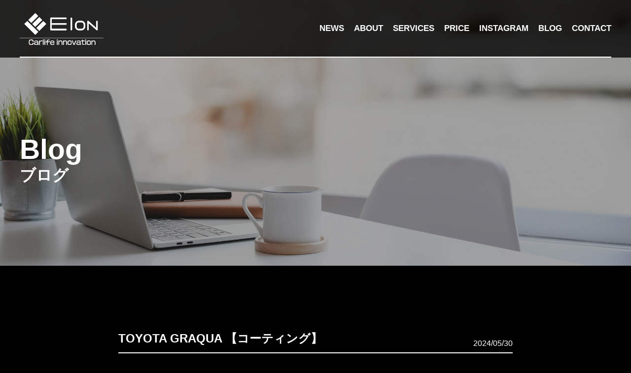

--- FILE ---
content_type: text/html; charset=UTF-8
request_url: https://elon-detail.com/blog/6432/
body_size: 10539
content:
<!DOCTYPE html>
<html class="no-js" lang="ja">

<head>
		<!-- Google Tag Manager -->
<script>(function(w,d,s,l,i){w[l]=w[l]||[];w[l].push({'gtm.start':
new Date().getTime(),event:'gtm.js'});var f=d.getElementsByTagName(s)[0],
j=d.createElement(s),dl=l!='dataLayer'?'&l='+l:'';j.async=true;j.src=
'https://www.googletagmanager.com/gtm.js?id='+i+dl;f.parentNode.insertBefore(j,f);
})(window,document,'script','dataLayer','GTM-NJ43N2X');</script>
<!-- End Google Tag Manager -->
	<!-- Google Tag Manager (noscript) -->
<noscript><iframe src="https://www.googletagmanager.com/ns.html?id=GTM-NJ43N2X"
height="0" width="0" style="display:none;visibility:hidden"></iframe></noscript>
<!-- End Google Tag Manager (noscript) -->
   <meta charset="UTF-8">
   <meta http-equiv="X-UA-Compatible" content="IE=Edge">   
   <meta name="author" content="Elon Carlife Innovation">
   
   <!-- Viewport -->
   <meta name="viewport" content="width=device-width, initial-scale=1.0">
   <meta property="og:image" content="https://elon-detail.com/wp-content/themes/elon/assets/img/common/ogp.png">
   <!-- Profiles -->
   <link rel="canonical" href="https://elon-detail.com">
   <link rel="profile" href="http://microformats.org/profile/hcard">
   <link rel="apple-touch-icon" href="https://elon-detail.com/wp-content/themes/elon/assets/img/common/apple-touch-icon.png">
   <link rel="shortcut icon" href="https://elon-detail.com/wp-content/themes/elon/assets/img/common/favicon.png">
   <!-- Fonts -->
   <!-- Styles -->  
   <link rel="stylesheet" href="https://elon-detail.com/wp-content/themes/elon/assets/css/animate.min.css">
   <link rel="stylesheet" href="https://elon-detail.com/wp-content/themes/elon/assets/css/hamburgers.min.css">
   <link rel="stylesheet" href="https://elon-detail.com/wp-content/themes/elon/assets/css/common.css">
   <link rel="stylesheet" href="https://elon-detail.com/wp-content/themes/elon/assets/css/slick.css">
   <link rel="stylesheet" href="https://unpkg.com/swiper/swiper-bundle.min.css" />
   <link rel="stylesheet" href="https://elon-detail.com/wp-content/themes/elon/style.css">
   <link rel="stylesheet" href="https://elon-detail.com/wp-content/themes/elon/assets/css/content.css">
         
		<!-- All in One SEO 4.3.6.1 - aioseo.com -->
		<title>TOYOTA GRAQUA 【コーティング】 - Elon Carlife Innovation</title>
		<meta name="description" content="TOYOTA GRAQUA menu ◻︎HEAL LITE premium ・ウィンドウコーティング ・ホ" />
		<meta name="robots" content="max-image-preview:large" />
		<meta name="keywords" content="ブログ" />
		<link rel="canonical" href="https://elon-detail.com/blog/6432/" />
		<meta name="generator" content="All in One SEO (AIOSEO) 4.3.6.1 " />
		<meta property="og:locale" content="ja_JP" />
		<meta property="og:site_name" content="Elon Carlife Innovation -" />
		<meta property="og:type" content="article" />
		<meta property="og:title" content="TOYOTA GRAQUA 【コーティング】 - Elon Carlife Innovation" />
		<meta property="og:description" content="TOYOTA GRAQUA menu ◻︎HEAL LITE premium ・ウィンドウコーティング ・ホ" />
		<meta property="og:url" content="https://elon-detail.com/blog/6432/" />
		<meta property="article:published_time" content="2024-05-30T10:02:09+00:00" />
		<meta property="article:modified_time" content="2024-05-30T10:02:09+00:00" />
		<meta name="twitter:card" content="summary" />
		<meta name="twitter:title" content="TOYOTA GRAQUA 【コーティング】 - Elon Carlife Innovation" />
		<meta name="twitter:description" content="TOYOTA GRAQUA menu ◻︎HEAL LITE premium ・ウィンドウコーティング ・ホ" />
		<script type="application/ld+json" class="aioseo-schema">
			{"@context":"https:\/\/schema.org","@graph":[{"@type":"BlogPosting","@id":"https:\/\/elon-detail.com\/blog\/6432\/#blogposting","name":"TOYOTA GRAQUA \u3010\u30b3\u30fc\u30c6\u30a3\u30f3\u30b0\u3011 - Elon Carlife Innovation","headline":"TOYOTA  GRAQUA   \u3010\u30b3\u30fc\u30c6\u30a3\u30f3\u30b0\u3011","author":{"@id":"https:\/\/elon-detail.com\/author\/elon\/#author"},"publisher":{"@id":"https:\/\/elon-detail.com\/#organization"},"image":{"@type":"ImageObject","url":"https:\/\/elon-detail.com\/wp-content\/uploads\/2024\/05\/IMG_0503-scaled.jpeg","width":1920,"height":2560},"datePublished":"2024-05-30T10:02:09+09:00","dateModified":"2024-05-30T10:02:09+09:00","inLanguage":"ja","mainEntityOfPage":{"@id":"https:\/\/elon-detail.com\/blog\/6432\/#webpage"},"isPartOf":{"@id":"https:\/\/elon-detail.com\/blog\/6432\/#webpage"},"articleSection":"\u30d6\u30ed\u30b0"},{"@type":"BreadcrumbList","@id":"https:\/\/elon-detail.com\/blog\/6432\/#breadcrumblist","itemListElement":[{"@type":"ListItem","@id":"https:\/\/elon-detail.com\/#listItem","position":1,"item":{"@type":"WebPage","@id":"https:\/\/elon-detail.com\/","name":"\u30db\u30fc\u30e0","description":"\u5e83\u5cf6\u770c\u798f\u5c71\u5e02\u5165\u8239\u753a\u56fd\u9053\u4e8c\u53f7\u7dda\u6cbf\u3044\u306eElon(\u30a4\u30fc\u30ed\u30f3)\u306f\u30ab\u30fc\u30b3\u30fc\u30c6\u30a3\u30f3\u30b0\u3001\u624b\u6d17\u3044\u6d17\u8eca\u3068\u3044\u3063\u305f\u8eca\u306e\u30e1\u30f3\u30c6\u30ca\u30f3\u30b9\u4e8b\u696d\u3092\u5c55\u958b\u3057\u3066\u3044\u307e\u3059\u3002\u30dc\u30c7\u30a3\u306e\u30bb\u30e9\u30df\u30c3\u30af\u30b3\u30fc\u30c6\u30a3\u30f3\u30b0\u3084\u30e2\u30fc\u30eb\u3084\u30d4\u30e9\u30fc\u90e8\u5206\u3092\u30d7\u30ed\u30c6\u30af\u30b7\u30e7\u30f3\u30d5\u30a3\u30eb\u30e0\u3067\u4fdd\u8b77\u3059\u308b\u3068\u3044\u3063\u305f\u30b5\u30fc\u30d3\u30b9\u3092\u63d0\u4f9b\u3057\u3066\u3044\u307e\u3059\u3002\u4ed6\u306b\u3082\u8eca\u5185\u306e\u30eb\u30fc\u30e0\u30af\u30ea\u30fc\u30cb\u30f3\u30b0\u306a\u3069\u3082\u884c\u3063\u3066\u3044\u307e\u3059\u3002","url":"https:\/\/elon-detail.com\/"},"nextItem":"https:\/\/elon-detail.com\/blog\/#listItem"},{"@type":"ListItem","@id":"https:\/\/elon-detail.com\/blog\/#listItem","position":2,"item":{"@type":"WebPage","@id":"https:\/\/elon-detail.com\/blog\/","name":"\u30d6\u30ed\u30b0","description":"TOYOTA GRAQUA menu \u25fb\ufe0eHEAL LITE premium \u30fb\u30a6\u30a3\u30f3\u30c9\u30a6\u30b3\u30fc\u30c6\u30a3\u30f3\u30b0 \u30fb\u30db","url":"https:\/\/elon-detail.com\/blog\/"},"previousItem":"https:\/\/elon-detail.com\/#listItem"}]},{"@type":"Organization","@id":"https:\/\/elon-detail.com\/#organization","name":"elon","url":"https:\/\/elon-detail.com\/"},{"@type":"Person","@id":"https:\/\/elon-detail.com\/author\/elon\/#author","url":"https:\/\/elon-detail.com\/author\/elon\/","name":"elon","image":{"@type":"ImageObject","@id":"https:\/\/elon-detail.com\/blog\/6432\/#authorImage","url":"https:\/\/secure.gravatar.com\/avatar\/282668a2ce74697b952403b65d6c096052c4cb7743678f49cfbbbd91b9cda8e3?s=96&d=mm&r=g","width":96,"height":96,"caption":"elon"}},{"@type":"WebPage","@id":"https:\/\/elon-detail.com\/blog\/6432\/#webpage","url":"https:\/\/elon-detail.com\/blog\/6432\/","name":"TOYOTA GRAQUA \u3010\u30b3\u30fc\u30c6\u30a3\u30f3\u30b0\u3011 - Elon Carlife Innovation","description":"TOYOTA GRAQUA menu \u25fb\ufe0eHEAL LITE premium \u30fb\u30a6\u30a3\u30f3\u30c9\u30a6\u30b3\u30fc\u30c6\u30a3\u30f3\u30b0 \u30fb\u30db","inLanguage":"ja","isPartOf":{"@id":"https:\/\/elon-detail.com\/#website"},"breadcrumb":{"@id":"https:\/\/elon-detail.com\/blog\/6432\/#breadcrumblist"},"author":{"@id":"https:\/\/elon-detail.com\/author\/elon\/#author"},"creator":{"@id":"https:\/\/elon-detail.com\/author\/elon\/#author"},"image":{"@type":"ImageObject","url":"https:\/\/elon-detail.com\/wp-content\/uploads\/2024\/05\/IMG_0503-scaled.jpeg","@id":"https:\/\/elon-detail.com\/#mainImage","width":1920,"height":2560},"primaryImageOfPage":{"@id":"https:\/\/elon-detail.com\/blog\/6432\/#mainImage"},"datePublished":"2024-05-30T10:02:09+09:00","dateModified":"2024-05-30T10:02:09+09:00"},{"@type":"WebSite","@id":"https:\/\/elon-detail.com\/#website","url":"https:\/\/elon-detail.com\/","name":"Elon Carlife Innovation","inLanguage":"ja","publisher":{"@id":"https:\/\/elon-detail.com\/#organization"}}]}
		</script>
		<!-- All in One SEO -->

<link rel="alternate" type="application/rss+xml" title="Elon Carlife Innovation &raquo; TOYOTA  GRAQUA   【コーティング】 のコメントのフィード" href="https://elon-detail.com/blog/6432/feed/" />
<link rel="alternate" title="oEmbed (JSON)" type="application/json+oembed" href="https://elon-detail.com/wp-json/oembed/1.0/embed?url=https%3A%2F%2Felon-detail.com%2Fblog%2F6432%2F" />
<link rel="alternate" title="oEmbed (XML)" type="text/xml+oembed" href="https://elon-detail.com/wp-json/oembed/1.0/embed?url=https%3A%2F%2Felon-detail.com%2Fblog%2F6432%2F&#038;format=xml" />
<style id='wp-img-auto-sizes-contain-inline-css' type='text/css'>
img:is([sizes=auto i],[sizes^="auto," i]){contain-intrinsic-size:3000px 1500px}
/*# sourceURL=wp-img-auto-sizes-contain-inline-css */
</style>
<link rel='stylesheet' id='sbi_styles-css' href='https://elon-detail.com/wp-content/plugins/instagram-feed/css/sbi-styles.min.css?ver=6.0.8' type='text/css' media='all' />
<style id='wp-emoji-styles-inline-css' type='text/css'>

	img.wp-smiley, img.emoji {
		display: inline !important;
		border: none !important;
		box-shadow: none !important;
		height: 1em !important;
		width: 1em !important;
		margin: 0 0.07em !important;
		vertical-align: -0.1em !important;
		background: none !important;
		padding: 0 !important;
	}
/*# sourceURL=wp-emoji-styles-inline-css */
</style>
<style id='wp-block-library-inline-css' type='text/css'>
:root{--wp-block-synced-color:#7a00df;--wp-block-synced-color--rgb:122,0,223;--wp-bound-block-color:var(--wp-block-synced-color);--wp-editor-canvas-background:#ddd;--wp-admin-theme-color:#007cba;--wp-admin-theme-color--rgb:0,124,186;--wp-admin-theme-color-darker-10:#006ba1;--wp-admin-theme-color-darker-10--rgb:0,107,160.5;--wp-admin-theme-color-darker-20:#005a87;--wp-admin-theme-color-darker-20--rgb:0,90,135;--wp-admin-border-width-focus:2px}@media (min-resolution:192dpi){:root{--wp-admin-border-width-focus:1.5px}}.wp-element-button{cursor:pointer}:root .has-very-light-gray-background-color{background-color:#eee}:root .has-very-dark-gray-background-color{background-color:#313131}:root .has-very-light-gray-color{color:#eee}:root .has-very-dark-gray-color{color:#313131}:root .has-vivid-green-cyan-to-vivid-cyan-blue-gradient-background{background:linear-gradient(135deg,#00d084,#0693e3)}:root .has-purple-crush-gradient-background{background:linear-gradient(135deg,#34e2e4,#4721fb 50%,#ab1dfe)}:root .has-hazy-dawn-gradient-background{background:linear-gradient(135deg,#faaca8,#dad0ec)}:root .has-subdued-olive-gradient-background{background:linear-gradient(135deg,#fafae1,#67a671)}:root .has-atomic-cream-gradient-background{background:linear-gradient(135deg,#fdd79a,#004a59)}:root .has-nightshade-gradient-background{background:linear-gradient(135deg,#330968,#31cdcf)}:root .has-midnight-gradient-background{background:linear-gradient(135deg,#020381,#2874fc)}:root{--wp--preset--font-size--normal:16px;--wp--preset--font-size--huge:42px}.has-regular-font-size{font-size:1em}.has-larger-font-size{font-size:2.625em}.has-normal-font-size{font-size:var(--wp--preset--font-size--normal)}.has-huge-font-size{font-size:var(--wp--preset--font-size--huge)}.has-text-align-center{text-align:center}.has-text-align-left{text-align:left}.has-text-align-right{text-align:right}.has-fit-text{white-space:nowrap!important}#end-resizable-editor-section{display:none}.aligncenter{clear:both}.items-justified-left{justify-content:flex-start}.items-justified-center{justify-content:center}.items-justified-right{justify-content:flex-end}.items-justified-space-between{justify-content:space-between}.screen-reader-text{border:0;clip-path:inset(50%);height:1px;margin:-1px;overflow:hidden;padding:0;position:absolute;width:1px;word-wrap:normal!important}.screen-reader-text:focus{background-color:#ddd;clip-path:none;color:#444;display:block;font-size:1em;height:auto;left:5px;line-height:normal;padding:15px 23px 14px;text-decoration:none;top:5px;width:auto;z-index:100000}html :where(.has-border-color){border-style:solid}html :where([style*=border-top-color]){border-top-style:solid}html :where([style*=border-right-color]){border-right-style:solid}html :where([style*=border-bottom-color]){border-bottom-style:solid}html :where([style*=border-left-color]){border-left-style:solid}html :where([style*=border-width]){border-style:solid}html :where([style*=border-top-width]){border-top-style:solid}html :where([style*=border-right-width]){border-right-style:solid}html :where([style*=border-bottom-width]){border-bottom-style:solid}html :where([style*=border-left-width]){border-left-style:solid}html :where(img[class*=wp-image-]){height:auto;max-width:100%}:where(figure){margin:0 0 1em}html :where(.is-position-sticky){--wp-admin--admin-bar--position-offset:var(--wp-admin--admin-bar--height,0px)}@media screen and (max-width:600px){html :where(.is-position-sticky){--wp-admin--admin-bar--position-offset:0px}}

/*# sourceURL=wp-block-library-inline-css */
</style><style id='global-styles-inline-css' type='text/css'>
:root{--wp--preset--aspect-ratio--square: 1;--wp--preset--aspect-ratio--4-3: 4/3;--wp--preset--aspect-ratio--3-4: 3/4;--wp--preset--aspect-ratio--3-2: 3/2;--wp--preset--aspect-ratio--2-3: 2/3;--wp--preset--aspect-ratio--16-9: 16/9;--wp--preset--aspect-ratio--9-16: 9/16;--wp--preset--color--black: #000000;--wp--preset--color--cyan-bluish-gray: #abb8c3;--wp--preset--color--white: #ffffff;--wp--preset--color--pale-pink: #f78da7;--wp--preset--color--vivid-red: #cf2e2e;--wp--preset--color--luminous-vivid-orange: #ff6900;--wp--preset--color--luminous-vivid-amber: #fcb900;--wp--preset--color--light-green-cyan: #7bdcb5;--wp--preset--color--vivid-green-cyan: #00d084;--wp--preset--color--pale-cyan-blue: #8ed1fc;--wp--preset--color--vivid-cyan-blue: #0693e3;--wp--preset--color--vivid-purple: #9b51e0;--wp--preset--gradient--vivid-cyan-blue-to-vivid-purple: linear-gradient(135deg,rgb(6,147,227) 0%,rgb(155,81,224) 100%);--wp--preset--gradient--light-green-cyan-to-vivid-green-cyan: linear-gradient(135deg,rgb(122,220,180) 0%,rgb(0,208,130) 100%);--wp--preset--gradient--luminous-vivid-amber-to-luminous-vivid-orange: linear-gradient(135deg,rgb(252,185,0) 0%,rgb(255,105,0) 100%);--wp--preset--gradient--luminous-vivid-orange-to-vivid-red: linear-gradient(135deg,rgb(255,105,0) 0%,rgb(207,46,46) 100%);--wp--preset--gradient--very-light-gray-to-cyan-bluish-gray: linear-gradient(135deg,rgb(238,238,238) 0%,rgb(169,184,195) 100%);--wp--preset--gradient--cool-to-warm-spectrum: linear-gradient(135deg,rgb(74,234,220) 0%,rgb(151,120,209) 20%,rgb(207,42,186) 40%,rgb(238,44,130) 60%,rgb(251,105,98) 80%,rgb(254,248,76) 100%);--wp--preset--gradient--blush-light-purple: linear-gradient(135deg,rgb(255,206,236) 0%,rgb(152,150,240) 100%);--wp--preset--gradient--blush-bordeaux: linear-gradient(135deg,rgb(254,205,165) 0%,rgb(254,45,45) 50%,rgb(107,0,62) 100%);--wp--preset--gradient--luminous-dusk: linear-gradient(135deg,rgb(255,203,112) 0%,rgb(199,81,192) 50%,rgb(65,88,208) 100%);--wp--preset--gradient--pale-ocean: linear-gradient(135deg,rgb(255,245,203) 0%,rgb(182,227,212) 50%,rgb(51,167,181) 100%);--wp--preset--gradient--electric-grass: linear-gradient(135deg,rgb(202,248,128) 0%,rgb(113,206,126) 100%);--wp--preset--gradient--midnight: linear-gradient(135deg,rgb(2,3,129) 0%,rgb(40,116,252) 100%);--wp--preset--font-size--small: 13px;--wp--preset--font-size--medium: 20px;--wp--preset--font-size--large: 36px;--wp--preset--font-size--x-large: 42px;--wp--preset--spacing--20: 0.44rem;--wp--preset--spacing--30: 0.67rem;--wp--preset--spacing--40: 1rem;--wp--preset--spacing--50: 1.5rem;--wp--preset--spacing--60: 2.25rem;--wp--preset--spacing--70: 3.38rem;--wp--preset--spacing--80: 5.06rem;--wp--preset--shadow--natural: 6px 6px 9px rgba(0, 0, 0, 0.2);--wp--preset--shadow--deep: 12px 12px 50px rgba(0, 0, 0, 0.4);--wp--preset--shadow--sharp: 6px 6px 0px rgba(0, 0, 0, 0.2);--wp--preset--shadow--outlined: 6px 6px 0px -3px rgb(255, 255, 255), 6px 6px rgb(0, 0, 0);--wp--preset--shadow--crisp: 6px 6px 0px rgb(0, 0, 0);}:where(.is-layout-flex){gap: 0.5em;}:where(.is-layout-grid){gap: 0.5em;}body .is-layout-flex{display: flex;}.is-layout-flex{flex-wrap: wrap;align-items: center;}.is-layout-flex > :is(*, div){margin: 0;}body .is-layout-grid{display: grid;}.is-layout-grid > :is(*, div){margin: 0;}:where(.wp-block-columns.is-layout-flex){gap: 2em;}:where(.wp-block-columns.is-layout-grid){gap: 2em;}:where(.wp-block-post-template.is-layout-flex){gap: 1.25em;}:where(.wp-block-post-template.is-layout-grid){gap: 1.25em;}.has-black-color{color: var(--wp--preset--color--black) !important;}.has-cyan-bluish-gray-color{color: var(--wp--preset--color--cyan-bluish-gray) !important;}.has-white-color{color: var(--wp--preset--color--white) !important;}.has-pale-pink-color{color: var(--wp--preset--color--pale-pink) !important;}.has-vivid-red-color{color: var(--wp--preset--color--vivid-red) !important;}.has-luminous-vivid-orange-color{color: var(--wp--preset--color--luminous-vivid-orange) !important;}.has-luminous-vivid-amber-color{color: var(--wp--preset--color--luminous-vivid-amber) !important;}.has-light-green-cyan-color{color: var(--wp--preset--color--light-green-cyan) !important;}.has-vivid-green-cyan-color{color: var(--wp--preset--color--vivid-green-cyan) !important;}.has-pale-cyan-blue-color{color: var(--wp--preset--color--pale-cyan-blue) !important;}.has-vivid-cyan-blue-color{color: var(--wp--preset--color--vivid-cyan-blue) !important;}.has-vivid-purple-color{color: var(--wp--preset--color--vivid-purple) !important;}.has-black-background-color{background-color: var(--wp--preset--color--black) !important;}.has-cyan-bluish-gray-background-color{background-color: var(--wp--preset--color--cyan-bluish-gray) !important;}.has-white-background-color{background-color: var(--wp--preset--color--white) !important;}.has-pale-pink-background-color{background-color: var(--wp--preset--color--pale-pink) !important;}.has-vivid-red-background-color{background-color: var(--wp--preset--color--vivid-red) !important;}.has-luminous-vivid-orange-background-color{background-color: var(--wp--preset--color--luminous-vivid-orange) !important;}.has-luminous-vivid-amber-background-color{background-color: var(--wp--preset--color--luminous-vivid-amber) !important;}.has-light-green-cyan-background-color{background-color: var(--wp--preset--color--light-green-cyan) !important;}.has-vivid-green-cyan-background-color{background-color: var(--wp--preset--color--vivid-green-cyan) !important;}.has-pale-cyan-blue-background-color{background-color: var(--wp--preset--color--pale-cyan-blue) !important;}.has-vivid-cyan-blue-background-color{background-color: var(--wp--preset--color--vivid-cyan-blue) !important;}.has-vivid-purple-background-color{background-color: var(--wp--preset--color--vivid-purple) !important;}.has-black-border-color{border-color: var(--wp--preset--color--black) !important;}.has-cyan-bluish-gray-border-color{border-color: var(--wp--preset--color--cyan-bluish-gray) !important;}.has-white-border-color{border-color: var(--wp--preset--color--white) !important;}.has-pale-pink-border-color{border-color: var(--wp--preset--color--pale-pink) !important;}.has-vivid-red-border-color{border-color: var(--wp--preset--color--vivid-red) !important;}.has-luminous-vivid-orange-border-color{border-color: var(--wp--preset--color--luminous-vivid-orange) !important;}.has-luminous-vivid-amber-border-color{border-color: var(--wp--preset--color--luminous-vivid-amber) !important;}.has-light-green-cyan-border-color{border-color: var(--wp--preset--color--light-green-cyan) !important;}.has-vivid-green-cyan-border-color{border-color: var(--wp--preset--color--vivid-green-cyan) !important;}.has-pale-cyan-blue-border-color{border-color: var(--wp--preset--color--pale-cyan-blue) !important;}.has-vivid-cyan-blue-border-color{border-color: var(--wp--preset--color--vivid-cyan-blue) !important;}.has-vivid-purple-border-color{border-color: var(--wp--preset--color--vivid-purple) !important;}.has-vivid-cyan-blue-to-vivid-purple-gradient-background{background: var(--wp--preset--gradient--vivid-cyan-blue-to-vivid-purple) !important;}.has-light-green-cyan-to-vivid-green-cyan-gradient-background{background: var(--wp--preset--gradient--light-green-cyan-to-vivid-green-cyan) !important;}.has-luminous-vivid-amber-to-luminous-vivid-orange-gradient-background{background: var(--wp--preset--gradient--luminous-vivid-amber-to-luminous-vivid-orange) !important;}.has-luminous-vivid-orange-to-vivid-red-gradient-background{background: var(--wp--preset--gradient--luminous-vivid-orange-to-vivid-red) !important;}.has-very-light-gray-to-cyan-bluish-gray-gradient-background{background: var(--wp--preset--gradient--very-light-gray-to-cyan-bluish-gray) !important;}.has-cool-to-warm-spectrum-gradient-background{background: var(--wp--preset--gradient--cool-to-warm-spectrum) !important;}.has-blush-light-purple-gradient-background{background: var(--wp--preset--gradient--blush-light-purple) !important;}.has-blush-bordeaux-gradient-background{background: var(--wp--preset--gradient--blush-bordeaux) !important;}.has-luminous-dusk-gradient-background{background: var(--wp--preset--gradient--luminous-dusk) !important;}.has-pale-ocean-gradient-background{background: var(--wp--preset--gradient--pale-ocean) !important;}.has-electric-grass-gradient-background{background: var(--wp--preset--gradient--electric-grass) !important;}.has-midnight-gradient-background{background: var(--wp--preset--gradient--midnight) !important;}.has-small-font-size{font-size: var(--wp--preset--font-size--small) !important;}.has-medium-font-size{font-size: var(--wp--preset--font-size--medium) !important;}.has-large-font-size{font-size: var(--wp--preset--font-size--large) !important;}.has-x-large-font-size{font-size: var(--wp--preset--font-size--x-large) !important;}
/*# sourceURL=global-styles-inline-css */
</style>

<style id='classic-theme-styles-inline-css' type='text/css'>
/*! This file is auto-generated */
.wp-block-button__link{color:#fff;background-color:#32373c;border-radius:9999px;box-shadow:none;text-decoration:none;padding:calc(.667em + 2px) calc(1.333em + 2px);font-size:1.125em}.wp-block-file__button{background:#32373c;color:#fff;text-decoration:none}
/*# sourceURL=/wp-includes/css/classic-themes.min.css */
</style>
<link rel='stylesheet' id='contact-form-7-css' href='https://elon-detail.com/wp-content/plugins/contact-form-7/includes/css/styles.css?ver=5.2.2' type='text/css' media='all' />
<link rel='stylesheet' id='contact-form-7-confirm-css' href='https://elon-detail.com/wp-content/plugins/contact-form-7-add-confirm/includes/css/styles.css?ver=5.1' type='text/css' media='all' />
<script type="text/javascript" src="https://elon-detail.com/wp-includes/js/jquery/jquery.min.js?ver=3.7.1" id="jquery-core-js"></script>
<script type="text/javascript" src="https://elon-detail.com/wp-includes/js/jquery/jquery-migrate.min.js?ver=3.4.1" id="jquery-migrate-js"></script>
<link rel="https://api.w.org/" href="https://elon-detail.com/wp-json/" /><link rel="alternate" title="JSON" type="application/json" href="https://elon-detail.com/wp-json/wp/v2/posts/6432" /><link rel="EditURI" type="application/rsd+xml" title="RSD" href="https://elon-detail.com/xmlrpc.php?rsd" />
<meta name="generator" content="WordPress 6.9" />
<link rel='shortlink' href='https://elon-detail.com/?p=6432' />
<!-- start Simple Custom CSS and JS -->
<style type="text/css">
.text-center {
	    text-align: center;
}
.pdt-50 {
	    display: block;
	padding-top: 50px;
}
.h-24 {
    font-weight: bold;
    font-size: 24px;
    letter-spacing: 0;
    line-height: 40px;
}
#ceramic06 .box .glass table th {
	text-align:center;
    background-color: #000;
    color: #fff;
    text-align: center;
    font-size: 14px;
    line-height: 16px;
    border-left: 1px solid #000;
    padding: 7px 0;
}
/* -- -- */
/* -- -- */
#ceramic06 .box {
  padding-top: 50px;
   display: flex;
   flex-wrap: wrap;
}

#ceramic06 .box .item {
   width: 48%;
   margin-left: 4%;
   padding-top: 10px;
}

#ceramic06 .box .item:nth-child(2n + 1) {
   margin-left: 0;
}

#ceramic06 .box h3 small {
   display: flex;
   align-items: center;
   font-size: 16px;
   line-height: 20px;
}

#ceramic06 .box h3 small:before {
   content: '';
   flex: 1 0 0;
   border-top: 1px solid #000;
   margin-right: 10px;
}

#ceramic06 .box .txt {
   padding-top: 10px;
}

#ceramic06 .box table {
   width: 100%;
   table-layout: fixed;
   margin-top: 20px;
}

#ceramic06 .box table th {
   background-color: #000;
   color: #fff;
   text-align: center;
   font-size: 14px;
   line-height: 16px;
   border-left: 1px solid #000;
   padding: 7px 0;
}

#ceramic06 .box table td {
   border: 1px solid #c4c4c4;
   border-top: 0;
   text-align: center;
   font-weight: 500;
   font-size: 18px;
   line-height: 22px;
   padding: 10px 0;
}

#ceramic06 .plus {
   background-color: #efefef;
   margin-top: 40px;
   padding: 20px 20px;
}

#ceramic06 .plus+.box {
   padding-top: 100px;
}

@media screen and (max-width: 767px) {
   #ceramic06 {
      padding: 70px 0;
   }

   #ceramic06 .inner {
      padding: 70px 0;
   }

   #ceramic06 h2 {
      border-bottom-width: 4px;
      margin-bottom: 40px;
   }

   #ceramic06 .label {
      font-size: 20px;
      padding: 2px 20px;
   }

   #ceramic06 .box {
      display: block;
   }

   #ceramic06 .box .item {
      width: 100%;
      margin-left: 0;
   }

   #ceramic06 .box .item+.item {
      padding-top: 40px;
   }

   #ceramic06 .box h3 {
      line-height: 30px;
   }

   #ceramic06 .box h3 small {
      font-size: 14px;
   }

   #ceramic06 .plus {
      margin-top: 20px;
   }

   #ceramic06 .plus+.box {
      padding-top: 60px;
   }
}

.interior .plus {
    background-color: #efefef;
    margin-top: 40px;
    padding: 20px 20px;
}
#post-content .post-list p {
  color: #fff;
}
#post-content .post-list .item h3 {
  color:#fff;
}
#service .row01 .item:nth-child(1):after {
    background: url(https://elon-detail.com/wp-content/uploads/2021/09/wash.jpg) no-repeat center/cover;
}
#about .photo {
    background: url(https://elon-detail.com/wp-content/uploads/2021/09/sho-img.jpg) no-repeat
}
.category-blog #keyvisual {
  background: url(https://elon-detail.com/wp-content/uploads/2021/09/contact.jpeg) no-repeat center/cover;
}
.category-blog .item {
  color: #fff;
}
.model #keyvisual {
  background: url(https://elon-detail.com/wp-content/uploads/2021/08/model-bg.jpeg) no-repeat center/cover;
}
.post-template-default #keyvisual {
  background: url(https://elon-detail.com/wp-content/uploads/2021/08/news-header.jpeg) no-repeat center/cover;
}
//*
#key {
  background: url(https://elon-detail.com/wp-content/uploads/2021/05/header.jpeg) no-repeat center/cover;
}

#about .photo {
    background: url(https://elon-detail.com/wp-content/uploads/2021/05/MG_9872-1.jpg) no-repeat center/cover;
}
#keyvisual{
  background: url(https://elon-detail.com/wp-content/uploads/2021/05/header.jpeg) no-repeat center/cover;
}
@media screen and (max-width: 767px) {
.h2 small {
        font-size:18px;
    line-height: 16px;
}
  #price .toggle .toggle-link {
    font-size: 24px;
    line-height: 30px;
  }
  .h2 {
    font-size: 32px;
  }
  
}
*//</style>
<!-- end Simple Custom CSS and JS -->
	<!-- Global site tag (gtag.js) - Google Analytics -->
<script async src="https://www.googletagmanager.com/gtag/js?id=G-F4S31GEKFH"></script>
<script>
  window.dataLayer = window.dataLayer || [];
  function gtag(){dataLayer.push(arguments);}
  gtag('js', new Date());

  gtag('config', 'G-F4S31GEKFH');
</script>
</head>
<body class="wp-singular post-template-default single single-post postid-6432 single-format-standard wp-theme-elon toyota-graqua-%e3%80%90%e3%82%b3%e3%83%bc%e3%83%86%e3%82%a3%e3%83%b3%e3%82%b0%e3%80%91"> 
   <main>
      <header id="header">
      <div class="wrap">
         <p class="logo"><a href="https://elon-detail.com/"><img src="https://elon-detail.com/wp-content/uploads/2021/08/logo-white.png" alt="Auto Detailing Elon" /></a></p>      
         <nav id="navbar">         
            <ul class="nav">
                              <li><a href="https://elon-detail.com/news">NEWS</a></li>
               <li><a href="https://elon-detail.com/#about">ABOUT</a></li>
               <li><a href="https://elon-detail.com/service">SERVICES</a></li>
               <li><a href="https://elon-detail.com/#price">PRICE</a></li>
               <li><a href="https://www.instagram.com/elon__official/" target="_blank" rel="nofollow">INSTAGRAM</a></li>
               <li><a href="https://elon-detail.com/blog">BLOG</a></li>
               <li><a href="https://elon-detail.com/#contact">CONTACT</a></li>
            </ul>
            <p class="nav-btn sp"><a href="#instagram"><span>ELON INSTAGRAM</span></a></p>
         </nav>
      </div>
      <div class="hamburger hamburger--vortex-r">
         <div class="hamburger-box">
            <div class="hamburger-inner"></div>
         </div>
      </div>
   </header>
      <div id="keyvisual">
      <div class="wrap">         
                  <h1>blog<small>ブログ</small></h1>
      </div>
   </div>   
      <section id="container"><div id="post-detail">
   <div class="wrap">
                        <h2 class="post-ttl"><span class="ttl">TOYOTA  GRAQUA   【コーティング】</span><span class="date">2024/05/30</span></h2>
         <div class="post-content">            
            <p>TOYOTA　GRAQUA</p>
<p>menu</p>
<p>◻︎HEAL LITE  premium</p>
<p>・ウィンドウコーティング</p>
<p>・ホイールコーティング</p>
<p>・レンズコーティング</p>
<p>・ドア&amp;ステップコーティング</p>
<p>◻︎インテリアフルコーティング</p>
<p>◻︎IGLA ALARM  (セキュリティ取り付け)</p>
<p>&nbsp;</p>
<p><img fetchpriority="high" decoding="async" class="alignnone size-medium wp-image-6435" src="https://elon-detail.com/wp-content/uploads/2024/05/IMG_0503-225x300.jpeg" alt="" width="225" height="300" srcset="https://elon-detail.com/wp-content/uploads/2024/05/IMG_0503-225x300.jpeg 225w, https://elon-detail.com/wp-content/uploads/2024/05/IMG_0503-768x1024.jpeg 768w, https://elon-detail.com/wp-content/uploads/2024/05/IMG_0503-1152x1536.jpeg 1152w, https://elon-detail.com/wp-content/uploads/2024/05/IMG_0503-1536x2048.jpeg 1536w, https://elon-detail.com/wp-content/uploads/2024/05/IMG_0503-scaled.jpeg 1920w" sizes="(max-width: 225px) 100vw, 225px" /> <img decoding="async" class="alignnone size-medium wp-image-6436" src="https://elon-detail.com/wp-content/uploads/2024/05/IMG_0505-225x300.jpeg" alt="" width="225" height="300" srcset="https://elon-detail.com/wp-content/uploads/2024/05/IMG_0505-225x300.jpeg 225w, https://elon-detail.com/wp-content/uploads/2024/05/IMG_0505-768x1024.jpeg 768w, https://elon-detail.com/wp-content/uploads/2024/05/IMG_0505-1152x1536.jpeg 1152w, https://elon-detail.com/wp-content/uploads/2024/05/IMG_0505-1536x2048.jpeg 1536w, https://elon-detail.com/wp-content/uploads/2024/05/IMG_0505-scaled.jpeg 1920w" sizes="(max-width: 225px) 100vw, 225px" /> <img decoding="async" class="alignnone size-medium wp-image-6437" src="https://elon-detail.com/wp-content/uploads/2024/05/IMG_0510-225x300.jpeg" alt="" width="225" height="300" srcset="https://elon-detail.com/wp-content/uploads/2024/05/IMG_0510-225x300.jpeg 225w, https://elon-detail.com/wp-content/uploads/2024/05/IMG_0510-768x1024.jpeg 768w, https://elon-detail.com/wp-content/uploads/2024/05/IMG_0510-1152x1536.jpeg 1152w, https://elon-detail.com/wp-content/uploads/2024/05/IMG_0510-1536x2048.jpeg 1536w, https://elon-detail.com/wp-content/uploads/2024/05/IMG_0510-scaled.jpeg 1920w" sizes="(max-width: 225px) 100vw, 225px" /> <img loading="lazy" decoding="async" class="alignnone size-medium wp-image-6438" src="https://elon-detail.com/wp-content/uploads/2024/05/IMG_0509-225x300.jpeg" alt="" width="225" height="300" srcset="https://elon-detail.com/wp-content/uploads/2024/05/IMG_0509-225x300.jpeg 225w, https://elon-detail.com/wp-content/uploads/2024/05/IMG_0509-768x1024.jpeg 768w, https://elon-detail.com/wp-content/uploads/2024/05/IMG_0509-1152x1536.jpeg 1152w, https://elon-detail.com/wp-content/uploads/2024/05/IMG_0509-1536x2048.jpeg 1536w, https://elon-detail.com/wp-content/uploads/2024/05/IMG_0509-scaled.jpeg 1920w" sizes="auto, (max-width: 225px) 100vw, 225px" /> <img loading="lazy" decoding="async" class="alignnone size-medium wp-image-6439" src="https://elon-detail.com/wp-content/uploads/2024/05/IMG_0511-225x300.jpeg" alt="" width="225" height="300" srcset="https://elon-detail.com/wp-content/uploads/2024/05/IMG_0511-225x300.jpeg 225w, https://elon-detail.com/wp-content/uploads/2024/05/IMG_0511-768x1024.jpeg 768w, https://elon-detail.com/wp-content/uploads/2024/05/IMG_0511-1152x1536.jpeg 1152w, https://elon-detail.com/wp-content/uploads/2024/05/IMG_0511-1536x2048.jpeg 1536w, https://elon-detail.com/wp-content/uploads/2024/05/IMG_0511-scaled.jpeg 1920w" sizes="auto, (max-width: 225px) 100vw, 225px" /> <img loading="lazy" decoding="async" class="alignnone size-medium wp-image-6440" src="https://elon-detail.com/wp-content/uploads/2024/05/IMG_0506-225x300.jpeg" alt="" width="225" height="300" srcset="https://elon-detail.com/wp-content/uploads/2024/05/IMG_0506-225x300.jpeg 225w, https://elon-detail.com/wp-content/uploads/2024/05/IMG_0506-768x1024.jpeg 768w, https://elon-detail.com/wp-content/uploads/2024/05/IMG_0506-1152x1536.jpeg 1152w, https://elon-detail.com/wp-content/uploads/2024/05/IMG_0506-1536x2048.jpeg 1536w, https://elon-detail.com/wp-content/uploads/2024/05/IMG_0506-scaled.jpeg 1920w" sizes="auto, (max-width: 225px) 100vw, 225px" /> <img loading="lazy" decoding="async" class="alignnone size-medium wp-image-6441" src="https://elon-detail.com/wp-content/uploads/2024/05/IMG_0504-225x300.jpeg" alt="" width="225" height="300" srcset="https://elon-detail.com/wp-content/uploads/2024/05/IMG_0504-225x300.jpeg 225w, https://elon-detail.com/wp-content/uploads/2024/05/IMG_0504-768x1024.jpeg 768w, https://elon-detail.com/wp-content/uploads/2024/05/IMG_0504-1152x1536.jpeg 1152w, https://elon-detail.com/wp-content/uploads/2024/05/IMG_0504-1536x2048.jpeg 1536w, https://elon-detail.com/wp-content/uploads/2024/05/IMG_0504-scaled.jpeg 1920w" sizes="auto, (max-width: 225px) 100vw, 225px" /></p>
<p>&nbsp;</p>
<p>&nbsp;</p>
<p>&nbsp;</p>
         </div>
         <ul class="post-btn">
            <li class="prev"><a href="https://elon-detail.com/blog/6425/" rel="prev"><</a></li>
            <li><a href="https://elon-detail.com/blog/">一覧へ</a></li>
            <li class="next"><a href="https://elon-detail.com/blog/6449/" rel="next">></a></li>
         </ul>
        
   </div>
</div>
               </section>
   <footer>      
      <div class="wrap">
         <p class="logo"><a href="https://elon-detail.com/"><img src="https://elon-detail.com/wp-content/uploads/2021/08/logo-white.png" alt="Auto Detailing Elon" /></a></p>
         <nav>
                        <a href="https://elon-detail.com/news">NEWS</a>
            <a href="https://elon-detail.com/#about">ABOUT</a>
            <a href="https://elon-detail.com/service">SERVICES</a>
            <a href="https://elon-detail.com/#price">PRICE</a>
            <a href="https://elon-detail.com/#info">INFO</a>
            <a href="https://www.instagram.com/elon__official/" target="_blank" rel="nofollow">INSTAGRAM</a>
            <a href="https://elon-detail.com/blog">BLOG</a>
            <a href="https://elon-detail.com/#contact">CONTACT</a>
         </nav>
         <address>©2021 Elon Carlife Innovation</address>
      </div>
      <div id="bnr-fixed_bottom" class="sp">
         <ul>
			 <li><a href="tel:0849990552">電話する</a></li>
			 <li><a href="mailto:info@elon-detail.com">お問い合わせ</a></li>
			 <li><a href="https://lin.ee/eK5rNMS">LINE</a></li>
         </ul>
      </div>      
   </footer>
</main>
<!-- PageTop -->
<!-- Libraries script -->
<script src="https://elon-detail.com/wp-content/themes/elon/assets/js/jquery.min.js"></script>
<script src="https://elon-detail.com/wp-content/themes/elon/assets/js/slick.min.js"></script>
<script src="https://elon-detail.com/wp-content/themes/elon/assets/js/wow.min.js"></script>
<script src="https://unpkg.com/swiper/swiper-bundle.min.js"></script>
<script src="https://elon-detail.com/wp-content/themes/elon/assets/js/common.js"></script>
<script src="https://elon-detail.com/wp-content/themes/elon/assets/js/shared.js"></script>
<script>new WOW().init();</script>
<script>
      
   </script>
<script>
  (function(d) {
    var config = {
      kitId: 'lfg0pcu',
      scriptTimeout: 3000,
      async: true
    },
    h=d.documentElement,t=setTimeout(function(){h.className=h.className.replace(/\bwf-loading\b/g,"")+" wf-inactive";},config.scriptTimeout),tk=d.createElement("script"),f=false,s=d.getElementsByTagName("script")[0],a;h.className+=" wf-loading";tk.src='https://use.typekit.net/'+config.kitId+'.js';tk.async=true;tk.onload=tk.onreadystatechange=function(){a=this.readyState;if(f||a&&a!="complete"&&a!="loaded")return;f=true;clearTimeout(t);try{Typekit.load(config)}catch(e){}};s.parentNode.insertBefore(tk,s)
  })(document);
</script>
<script type="speculationrules">
{"prefetch":[{"source":"document","where":{"and":[{"href_matches":"/*"},{"not":{"href_matches":["/wp-*.php","/wp-admin/*","/wp-content/uploads/*","/wp-content/*","/wp-content/plugins/*","/wp-content/themes/elon/*","/*\\?(.+)"]}},{"not":{"selector_matches":"a[rel~=\"nofollow\"]"}},{"not":{"selector_matches":".no-prefetch, .no-prefetch a"}}]},"eagerness":"conservative"}]}
</script>
<!-- Instagram Feed JS -->
<script type="text/javascript">
var sbiajaxurl = "https://elon-detail.com/wp-admin/admin-ajax.php";
</script>
<script type="text/javascript" id="contact-form-7-js-extra">
/* <![CDATA[ */
var wpcf7 = {"apiSettings":{"root":"https://elon-detail.com/wp-json/contact-form-7/v1","namespace":"contact-form-7/v1"}};
//# sourceURL=contact-form-7-js-extra
/* ]]> */
</script>
<script type="text/javascript" src="https://elon-detail.com/wp-content/plugins/contact-form-7/includes/js/scripts.js?ver=5.2.2" id="contact-form-7-js"></script>
<script type="text/javascript" src="https://elon-detail.com/wp-includes/js/jquery/jquery.form.min.js?ver=4.3.0" id="jquery-form-js"></script>
<script type="text/javascript" src="https://elon-detail.com/wp-content/plugins/contact-form-7-add-confirm/includes/js/scripts.js?ver=5.1" id="contact-form-7-confirm-js"></script>
<script id="wp-emoji-settings" type="application/json">
{"baseUrl":"https://s.w.org/images/core/emoji/17.0.2/72x72/","ext":".png","svgUrl":"https://s.w.org/images/core/emoji/17.0.2/svg/","svgExt":".svg","source":{"concatemoji":"https://elon-detail.com/wp-includes/js/wp-emoji-release.min.js?ver=6.9"}}
</script>
<script type="module">
/* <![CDATA[ */
/*! This file is auto-generated */
const a=JSON.parse(document.getElementById("wp-emoji-settings").textContent),o=(window._wpemojiSettings=a,"wpEmojiSettingsSupports"),s=["flag","emoji"];function i(e){try{var t={supportTests:e,timestamp:(new Date).valueOf()};sessionStorage.setItem(o,JSON.stringify(t))}catch(e){}}function c(e,t,n){e.clearRect(0,0,e.canvas.width,e.canvas.height),e.fillText(t,0,0);t=new Uint32Array(e.getImageData(0,0,e.canvas.width,e.canvas.height).data);e.clearRect(0,0,e.canvas.width,e.canvas.height),e.fillText(n,0,0);const a=new Uint32Array(e.getImageData(0,0,e.canvas.width,e.canvas.height).data);return t.every((e,t)=>e===a[t])}function p(e,t){e.clearRect(0,0,e.canvas.width,e.canvas.height),e.fillText(t,0,0);var n=e.getImageData(16,16,1,1);for(let e=0;e<n.data.length;e++)if(0!==n.data[e])return!1;return!0}function u(e,t,n,a){switch(t){case"flag":return n(e,"\ud83c\udff3\ufe0f\u200d\u26a7\ufe0f","\ud83c\udff3\ufe0f\u200b\u26a7\ufe0f")?!1:!n(e,"\ud83c\udde8\ud83c\uddf6","\ud83c\udde8\u200b\ud83c\uddf6")&&!n(e,"\ud83c\udff4\udb40\udc67\udb40\udc62\udb40\udc65\udb40\udc6e\udb40\udc67\udb40\udc7f","\ud83c\udff4\u200b\udb40\udc67\u200b\udb40\udc62\u200b\udb40\udc65\u200b\udb40\udc6e\u200b\udb40\udc67\u200b\udb40\udc7f");case"emoji":return!a(e,"\ud83e\u1fac8")}return!1}function f(e,t,n,a){let r;const o=(r="undefined"!=typeof WorkerGlobalScope&&self instanceof WorkerGlobalScope?new OffscreenCanvas(300,150):document.createElement("canvas")).getContext("2d",{willReadFrequently:!0}),s=(o.textBaseline="top",o.font="600 32px Arial",{});return e.forEach(e=>{s[e]=t(o,e,n,a)}),s}function r(e){var t=document.createElement("script");t.src=e,t.defer=!0,document.head.appendChild(t)}a.supports={everything:!0,everythingExceptFlag:!0},new Promise(t=>{let n=function(){try{var e=JSON.parse(sessionStorage.getItem(o));if("object"==typeof e&&"number"==typeof e.timestamp&&(new Date).valueOf()<e.timestamp+604800&&"object"==typeof e.supportTests)return e.supportTests}catch(e){}return null}();if(!n){if("undefined"!=typeof Worker&&"undefined"!=typeof OffscreenCanvas&&"undefined"!=typeof URL&&URL.createObjectURL&&"undefined"!=typeof Blob)try{var e="postMessage("+f.toString()+"("+[JSON.stringify(s),u.toString(),c.toString(),p.toString()].join(",")+"));",a=new Blob([e],{type:"text/javascript"});const r=new Worker(URL.createObjectURL(a),{name:"wpTestEmojiSupports"});return void(r.onmessage=e=>{i(n=e.data),r.terminate(),t(n)})}catch(e){}i(n=f(s,u,c,p))}t(n)}).then(e=>{for(const n in e)a.supports[n]=e[n],a.supports.everything=a.supports.everything&&a.supports[n],"flag"!==n&&(a.supports.everythingExceptFlag=a.supports.everythingExceptFlag&&a.supports[n]);var t;a.supports.everythingExceptFlag=a.supports.everythingExceptFlag&&!a.supports.flag,a.supports.everything||((t=a.source||{}).concatemoji?r(t.concatemoji):t.wpemoji&&t.twemoji&&(r(t.twemoji),r(t.wpemoji)))});
//# sourceURL=https://elon-detail.com/wp-includes/js/wp-emoji-loader.min.js
/* ]]> */
</script>
</body>

</html>

--- FILE ---
content_type: text/css
request_url: https://elon-detail.com/wp-content/themes/elon/style.css
body_size: 1975
content:
@charset "UTF-8";

/*
Theme Name: Auto Detailing Elon
Theme URI: 
Author: Auto Detailing Elon Team
Author URI: 
Description: Auto Detailing Elon template.
Version: 1.0.

*/
/*=============================================
 * body
 *=============================================*/
body {
   color: #fff;
   font-family: "游ゴシック", YuGothic, "ヒラギノ角ゴ Pro", "Hiragino Kaku Gothic Pro", "メイリオ", "Meiryo", Osaka, 'ＭＳ Ｐゴシック', 'MS PGothic', sans-serif;
   font-weight: 500;
   font-size: 16px;
   line-height: 26px;
   letter-spacing: 0;
   background: #000;
   min-width: inherit;
   min-height: inherit;
   max-height: 100%;
}

body:not(.home, .model) {
   background-color: #fff;
   color: #000;
}

@media screen and (max-width: 767px) {
   body {
      font-size: 14px;
   }
}

/*=============================================
 * fonts
 *=============================================*/
.fnt-mincho {
   font-family: "游明朝", YuMincho, "ヒラギノ明朝 ProN W3", "Hiragino Mincho ProN", "HG明朝E", "メイリオ", Meiryo, "ＭＳ Ｐ明朝", "ＭＳ 明朝", serif;
}

.fnt-meiryo {
   font-family: "メイリオ", Meiryo, "ヒラギノ角ゴシックPro", "ＭＳ ゴシック", "Hiragino Kaku Gothic Pro", Osaka, "ＭＳ Ｐゴシック", "MS PGothic", sans-serif;
}

.fnt-gothic {
   font-family: "游ゴシック", YuGothic, "ヒラギノ角ゴ Pro", "Hiragino Kaku Gothic Pro", "メイリオ", "Meiryo", Osaka, 'ＭＳ Ｐゴシック', 'MS PGothic', sans-serif;
}

/*=============================================
 * <main>
 *=============================================*/
main {
   clear: both;
   width: 100%;
   position: relative;
   overflow: hidden;
}

.wrap {
   width: 100%;
   max-width: 1200px;
   margin: 0 auto;
   box-sizing: border-box;
   position: relative;
}

@media screen and (max-width: 1240px) {
   .wrap {
      max-width: 960px;
   }
}

@media screen and (max-width: 991px) {
   .wrap {
      max-width: 720px;
   }
}

@media screen and (max-width: 767px) {
   .wrap {
      max-width: 100%;
      padding: 0 15px;
   }
}

a {
   transition: all 0.3s;
}

a:hover {
   opacity: 0.6;
   text-decoration: none;
}

a[href^="tel:"] {
   pointer-events: none;
   cursor: text;
}

@media screen and (max-width: 767px) {
   a[href^="tel:"] {
      pointer-events: auto;
      cursor: pointer;
   }
}

.pc {
   display: block;
}

.ip {
   display: none;
}

.sp {
   display: none;
}

@media screen and (min-width: 768px) and (max-width: 991px) {
   .ip {
      display: block;
   }
}

@media screen and (max-width: 767px) {
   .pc {
      display: none;
   }

   .sp {
      display: block;
   }
}

/*=============================================
 * <header>
 *=============================================*/
header {
   width: 100%;
   color: #fff;
  background-color: #000000c7;
   position: fixed;
   top: 0;
   left: 0;
   z-index: 100;
}

header.fixed {
   background-color: rgba(0, 0, 0, 0.5);
}

header .wrap {
   display: flex;
   flex-wrap: wrap;
   align-items: center;
   border-bottom: 2px solid #fff;
}

header .logo {
   flex: auto;
}

header .logo a {
   display: inline-block;
   width: 170px;
}

#navbar .nav {
   display: flex;
   flex-wrap: wrap;
   align-items: center;
   font-weight: 700;
   font-size: 17px;
   letter-spacing: 0;
   line-height: 27px;
   text-align: center;
   text-transform: uppercase;
}

#navbar .nav li+li {
   padding-left: 20px;
}

#navbar .nav a {
   display: block;
   padding: 44px 0;
}

.navOpen {
   overflow: hidden;
}

.hamburger {
   display: none;
   width: 40px;
   height: 24px;
   background-color: #fff;
   padding: 33px 25px;
   position: relative;
   z-index: 101;
}

.hamburger:hover {
   opacity: 1;
}

.hamburger .hamburger-box {
   width: 100%;
   height: 100%;
}

.hamburger .hamburger-inner,
.hamburger .hamburger-inner:after,
.hamburger .hamburger-inner:before {
   width: 100%;
   height: 2px;
   border-radius: 0;
   background-color: #000;
   border-radius: 5px;
}

@media screen and (max-width: 1480px) {
   body.home header {
      box-sizing: border-box;
      /*padding: 0 140px;*/
   }
}

@media screen and (max-width: 1240px) {
   body.home header {
      padding: 0;
   }
}

@media screen and (max-width: 991px) {
   #navbar .nav {
      font-size: 15px;
   }

   #navbar .nav li+li {
      padding-left: 10px;
   }
}

@media screen and (max-width: 767px) {
   header {
      height: 60px;
   }
   header .wrap {
      height: 100%;
      padding: 0 15px;
      border-bottom: 0;
   }

   header .wrap:after {
      content: '';
      width: 100%;
      height: 0;
      border-bottom: 2px solid #fff;
      position: absolute;
      bottom: 0;
      left: 0;
      z-index: 101;
   }

   header .logo {
      position: relative;
      z-index: 101;
   }

   header .logo a {
      width: 100px;
   }

   header .hamburger {
      width: 30px;
      padding: 18px 15px;
      position: absolute;
      top: 0;
      right: 0;
   }

   #navbar {
      width: 100%;
      height: 100vh;
      background-color: #000;
      box-sizing: border-box;
      overflow-y: auto;
      padding: 80px 20px 120px;
      transition: all 0.5s;
      opacity: 0;
      visibility: hidden;
      position: fixed;
      top: 0;
      left: 0;
   }

   #navbar .nav {
      display: block;
      text-align: left;
   }

   #navbar .nav li {
      border-bottom: 2px solid #fff;
   }

   #navbar .nav li+li {
      padding-left: 0;
   }

   #navbar .nav a {
      font-size: 17px;
      padding: 15px 0;
   }

   #navbar .nav-btn {
      text-align: center;
      padding-top: 30px;
   }

   #navbar .nav-btn a {
      display: inline-block;
      width: 100%;
      background-color: #BEC1C3;
      font-weight: bold;
      font-size: 20px;
      letter-spacing: 0;
      line-height: 32px;
      text-align: center;
      padding: 9px 0;
   }

   .hamburger {
      display: block;
   }

   .navOpen #navbar {
      opacity: 1;
      visibility: visible;
   }
}

/*=============================================
 * <footer>
 *=============================================*/
/* --- --- */
footer {
   color: #fff;
   background-color: #000;
   padding-top: 85px;
}

footer .wrap {
   display: flex;
   align-items: center;
   flex-wrap: wrap;
   justify-content: space-between;
}

footer .logo {
   width: 170px;
}

footer nav {
   font-weight: bold;
}

footer nav a {
   display: inline-block;
}

footer nav a+a {
   margin-left: 15px;
}

footer address {
   width: 100%;
   font-weight: bold;
   font-size: 15px;
   line-height: 24px;
   border-top: 2px solid #fff;
   text-align: left;
   margin-top: 45px;
   padding: 32px 0;
}

@media screen and (max-width: 991px) {
   footer nav {
      font-size: 14px;
   }

   footer nav a+a {
      margin-left: 10px;
   }
}

@media screen and (max-width: 767px) {
   footer {
      text-align: center;
      padding-top: 20px;
      padding-bottom: 40px;
   }

   footer .wrap {
      display: block;
   }

   footer .logo {
      display: inline-block;
   }

   footer nav {
      display: none;
   }

   footer address {
      font-size: 12px;
      text-align: center;
      margin-top: 15px;
      padding: 15px 0;
   }

   #bnr-fixed_bottom {
      width: 100%;
      background-color: #000;
      border: 1px solid #fff;
      color: #fff;
      box-sizing: border-box;
      position: fixed;
      bottom: 0;
      left: 0;
      z-index: 90;
      opacity: 0;
      visibility: hidden;
      transition: all 0.3s;
   }
   #bnr-fixed_bottom.visibel{
         opacity: 1;
         visibility: visible;
      }

   #bnr-fixed_bottom ul {
      display: flex;
      flex-wrap: wrap;
   }

   #bnr-fixed_bottom ul li {
      width: 33.3333%;
      box-sizing: border-box;

   }

   #bnr-fixed_bottom ul li+li {
      border-left: 1px solid #fff;
   }

   #bnr-fixed_bottom ul li a {
      display: block;
      font-size: 12px;
      padding: 15px 0;
      position: relative;
   }

   #bnr-fixed_bottom ul li a:after {
      content: '';
      width: 0;
      height: 0;
      border-bottom: 10px solid #fff;
      border-left: 10px solid transparent;
      position: absolute;
      bottom: 5px;
      right: 5px;
   }
}

--- FILE ---
content_type: text/css
request_url: https://elon-detail.com/wp-content/themes/elon/assets/css/content.css
body_size: 12257
content:
/*
 * Custom
*=============================================*/
/* heading*/
.h2 {
   font-weight: bold;
   font-size: 42px;
   letter-spacing: 0;
   line-height: 68px;
}

.h2 small {
   display: block;
   font-size: 24px;
   line-height: 1;
}

.h3 {
   font-weight: bold;
   font-size: 24px;
   letter-spacing: 0;
   line-height: 40px;
}

.s-ttl18 {
   font-weight: bold;
   font-size: 18px;
   letter-spacing: 0;
   line-height: 30px;
}

.s-ttl32 {
   font-size: 32px;
   letter-spacing: 0;
   line-height: 52px;
}

@media screen and (max-width: 991px) {
   .h2 {
      font-size: 32px;
      line-height: 45px;
   }

   .h2 small {
      font-size: 20px;
   }

   .h3 {
      font-size: 20px;
   }

   .s-ttl32 {
      font-size: 28px;
      line-height: 40px;
   }
}

@media screen and (max-width: 767px) {
   .h2 {
      font-size: 32px;
      line-height: 50px;
   }

   .h2 small {
      font-size: 18px;
      line-height: 35px;
   }

   .h3 {
      font-size: 18px;
      line-height: 35px;
   }

   .s-ttl18 {
      font-size: 16px;
   }

   .s-ttl32 {
      font-size: 24px;
      line-height: 35px;
   }
}

/* button */
.btn-style {
   text-align: center;
}

.btn-style a {
   display: inline-block;
   background: #00008C;
   color: #fff;
   font-weight: 700;
   font-size: 16px;
   letter-spacing: 0;
   line-height: 23px;
   text-align: center;
   box-sizing: border-box;
   padding: 16px 20px 16px 60px;
   position: relative;
   z-index: 1;
   transition: all 0.3s;
}

.btn-style a span {
   display: inline-block;
   background: url("../img/arrow-btn.png") no-repeat center right/11px 12px;
   padding-right: 50px;
}

.btn-style.white a {
   background-color: #fff;
   color: #333;
}

.btn-style.white a span {
   background-image: url("../img/arrow-btn1.png");
}

.btn-style a:hover {
   background-color: #FF4A4F;
   opacity: 1;
   text-decoration: none;
}

.btn-style a:hover:before {
   width: 50%;
}

.btn-style a:hover:after {
   width: 50%;
}

@media screen and (max-width: 767px) {
   .btn-style a {
      font-size: 14px;
      padding: 11px 20px 11px 60px;
   }
}

/* -- -- */
.text_underline {
   text-decoration: underline;
}

a.text_underline:hover {
   text-decoration: none;
}

.txt-center {
   text-align: center;
}

.txt-justify {
   text-align: justify;
}

.txt-right {
   text-align: right;
}

.c-blue {
   color: #315E73;
}

.c-green {
   color: #008055;
}

.c-red {
   color: #FF0000;
}

.c-yellow {
   color: #BA9953;
}

.fw-b {
   font-weight: bold;
}

/*
 * Home
*=============================================*/
#loader {
   width: 100%;
   height: 100vh;
   background-color: #000;
   overflow: hidden;
   position: fixed;
   top: 0;
   right: 0;
   bottom: 0;
   left: 0;
   z-index: 999;
}

#loader .loader__progress {
   width: 0%;
   height: 3px;
   background-color: #000;
   position: absolute;
   top: 0;
   left: 0;
}

#loader .loader__logo {
   display: flex;
   justify-content: center;
   align-items: center;
   width: 240px;
   height: 240px;
   background-color: #000;
   position: absolute;
   top: 50%;
   left: 50%;
   transform: translate(-50%, -50%);
}

#loader .loader__logo img {
   display: block;
   width: 170px;
}

@media screen and (max-width: 767px) {
   #loader .loader__logo {
      width: 170px;
      height: 170px;
      padding-bottom: 35px;
   }
}

/* -- -- */
#key {
   width: 100%;
   height: 100vh;
   background: url("https://elon-detail.com/wp-content/uploads/2022/11/elon-header.jpg") no-repeat center/cover;
   position: relative;
}

#key .insta-btn {
   width: 120px;
   height: 100%;
   position: absolute;
   top: 0;
   left: 0;
   z-index: 1;
}

#key .insta-btn a {
   display: flex;
   align-items: center;
   justify-content: center;
   width: 100%;
   height: 100%;
   background-color: #BEC1C3;
   font-weight: bold;
   font-size: 20px;
   letter-spacing: 0;
   line-height: 32px;
   text-align: center;
   cursor: pointer;
}

#key .insta-btn a .txt-latin {
   display: inline-block;
   transform: rotate(180deg);
   cursor: pointer;
}

#key .wrap {
   height: 100%;
}

#key h1 {
   font-weight: bold;
   font-size: 57px;
   letter-spacing: 0;
   line-height: 73px;
   position: absolute;
   top: 50%;
   left: 0;
   transform: translateY(-50%);
}

#key h1 small {
   display: block;
   font-size: 32px;
   line-height: 52px;
}

#key .news-feed {
   width: 50%;
   background-color: #BEC1C3;
   font-size: 17px;
   letter-spacing: 0;
   line-height: 20px;
   position: absolute;
   bottom: 13%;
   right: 0;
   z-index: 1;
}

#key .news-feed:before {
   content: '';
   background-color: #BEC1C3;
   box-shadow: 14px 17px 0 #fff;
   position: absolute;
   top: 0;
   right: -1000000px;
   bottom: 0;
   left: 0;
   z-index: -1;
}

#key .news-feed a {
   display: flex;
   flex-wrap: wrap;
   align-items: center;
   background: url("../img/home/arrow_circle.png") no-repeat center right/54px 54px;
   padding: 30px 75px;
}

#key .news-feed .ttl {
   display: -webkit-box;
   width: calc(100% - 175px);
   max-height: 32px;
   -webkit-box-orient: vertical;
   overflow: hidden;
   text-overflow: ellipsis;
   white-space: normal;
   -webkit-line-clamp: 1;
   padding-left: 65px;
}

@media screen and (max-width: 1480px) {
   #key {
      box-sizing: border-box;
      /*padding: 0 140px;*/
   }
}

@media screen and (max-width: 1240px) {
   #key {
      box-sizing: border-box;
      padding: 0;
   }

   #key .insta-btn {
      width: 100%;
      height: 80px;
      top: auto;
      bottom: 0;
   }

   #key .insta-btn a {
      font-size: 16px;
      cursor: pointer;
      writing-mode: horizontal-tb;
      -o-writing-mode: horizontal-tb;
      -ms-writing-mode: horizontal-tb;
      -moz-writing-mode: horizontal-tb;
      -webkit-writing-mode: horizontal-tb;
   }

   #key .insta-btn a .txt-latin {
      cursor: pointer;
      writing-mode: horizontal-tb;
      -o-writing-mode: horizontal-tb;
      -ms-writing-mode: horizontal-tb;
      -moz-writing-mode: horizontal-tb;
      -webkit-writing-mode: horizontal-tb;
      transform: rotate(0);
   }

   #key .news-feed {
      bottom: 15%;
   }

   #key .news-feed:before {
      box-shadow: 10px 10px 0 #fff;
   }

   #key .news-feed a {
      padding: 34px 65px 34px 20px;
   }

   #key .news-feed a .ttl {
      padding-left: 25px;
   }
}

@media screen and (max-width: 991px) {
   #key h1 {
      font-size: 47px;
      line-height: 50px;
   }

   #key h1 small {
      font-size: 22px;
   }

   #key .news-feed {
      width: 70%;
   }
}

@media screen and (max-width: 767px) {
   #key {
      height: 90vh;
   }

   #key h1 {
      width: 100%;
      font-size: 30px;
      line-height: 40px;
      text-align: center;
   }

   #key h1 small {
      font-size: 15px;
      line-height: 1;
   }

   #key .news-feed {
      width: 90%;
      font-size: 15px;
      bottom: 10px;
   }

   #key .news-feed a {
      background-size: 30px 30px;
      background-position: center right 15px;
      padding: 15px;
   }

   #key .news-feed a .ttl {
      width: calc(100% - 135px);
      padding-left: 15px;
   }

   #key .insta-btn {
      display: none;
   }
}

/* -- -- */
#about {
   padding: 160px 0;
   position: relative;
}

#about:before {
   content: '';
   background-color: #15161A;
   position: absolute;
   top: 100px;
   right: 100px;
   bottom: 160px;
   left: 0;
}

#about .txt {
   width: 550px;
   margin-left: auto;
   padding-top: 84px;
   padding-bottom: 194px;
}

#about .photo {
   width: 50%;
   height: 64.2%;
   background: url("../img/home/car-photo1.jpg") no-repeat center/cover;
   position: absolute;
   bottom: 0;
   left: 0;
}

@media screen and (max-width: 1240px) {
   #about .txt {
      width: 45%;
   }
}

@media screen and (max-width: 767px) {
   #about {
      padding: 80px 0 60px;
   }

   #about:before {
      top: 60px;
      right: 0;
      bottom: 0;
   }

   #about .photo {
      width: 100%;
      height: auto;
      background: transparent;
      position: static;
   }

   #about .txt {
      width: 100%;
      padding-top: 20px;
      padding-bottom: 0;
   }
}

/* -- -- */
#service {
   padding: 130px 0 270px;
}

#service h2 {
   margin-bottom: 35px;
}

#service .slider {
   width: calc(50% + 600px);
   box-sizing: border-box;
   margin-left: auto;
   padding: 0;
   position: relative;
}

#service .swiper-slide {
   width: 475px;
   height: auto;
   overflow: hidden;
   box-sizing: border-box;
   padding: 125px 70px 140px;
   position: relative;
}

#service .swiper-slide a::after {
   content: '';
   width: 60px;
   height: 60px;
   background: url('../img/home/service-arrow.png') no-repeat center top / cover;
   position: absolute;
   bottom: 30px;
   right: 40px;
}

#service .swiper-slide .no {
   background: url('../img/home/service-line1.png') no-repeat center top / cover;
   width: 296px;
   font-size: 16px;
   line-height: 26px;
   text-align: center;
   margin: 0 auto;
   padding: 16px 0;
   position: relative;
   z-index: 1;
}

#service .swiper-slide dl {
   padding-top: 25px;
   position: relative;
}

#service .swiper-slide dl dt {
   font-weight: bold;
   font-size: 16px;
   letter-spacing: 0;
   line-height: 26px;
   text-align: center;
   background: url('../img/home/service-line2.png') no-repeat bottom 12px right / 21px 7px;
}

#service .swiper-slide dl dt small {
   display: block;
   font-size: 24px;
   line-height: 40px;
   padding-bottom: 30px;
}

#service .swiper-slide dl dd {
   padding-top: 40px;
}

#service .swiper-slide+.swiper-slide {
   margin-left: 20px;
}

#service .swiper-slide:before {
   content: '';
   width: 100%;
   height: 100%;
   background-color: rgba(0, 0, 0, 0.7);
   position: absolute;
   top: 0;
   left: 0;
}

#service .swiper-slide:after {
   content: '';
   width: 100%;
   height: 100%;
   position: absolute;
   top: 0;
   left: 0;
   transition: all 0.3s;
   transform: scale(1, 1);
   z-index: -1;
}

#service a {
   display: block;
   width: 100%;
   height: 100%;
   position: absolute;
   top: 0;
   left: 0;
   z-index: 1;
}

#service .slide1:after {
   background: url("../img/home/service-photo1.jpg") no-repeat center/cover;
}

#service .slide2:after {
   background: url("../img/home/service-photo2.jpg") no-repeat center/cover;
}

#service .slide3:after {
   background: url("../img/home/service-photo3.jpg") no-repeat center/cover;
}

#service .slide4:after {
   background: url("../img/home/service-photo4.jpg") no-repeat center/cover;
}

#service .swiper-slide:hover:after {
   transform: scale(1.05, 1.05);
}

#service .swiper-scrollbar {
   width: 330px;
   height: 5px;
   border-radius: 0;
   background-color: #DEDEDE;
   right: 280px;
   bottom: 100%;
   left: auto;
   margin-bottom: 75px;
}

#service .swiper-scrollbar-drag {
   background-color: #652424;
   border-radius: 0;
}

#service .swiper-button-next,
#service .swiper-button-prev {
   width: 60px;
   height: 60px;
   margin: 0;
   padding: 0;
   top: auto;
   bottom: 100%;
   margin-bottom: 50px;

}

#service .swiper-button-next:after,
#service .swiper-button-prev:after {
   display: none;
}

#service .swiper-button-next {
   background: url('../img/home/service-next.svg') no-repeat center top / cover;
   right: 80px;
}

#service .swiper-button-prev {
   background: url('../img/home/service-prev.svg') no-repeat center top / cover;
   right: 150px;
   left: auto;
}

@media screen and (max-width: 1240px) {
   #service .slider {
      width: calc(50% + 480px);
   }
}

@media screen and (max-width: 991px) {
   #service .slider {
      width: calc(50% + 360px);
   }

   #service .swiper-scrollbar {
      right: 230px;
   }
}

@media screen and (max-width: 767px) {
   #service {
      padding: 100px 0;
   }

   #service h2 {
      margin-bottom: 40px;
   }

   #service .slider {
      width: calc(100% - 20px);
      margin: 0 auto;
      padding-bottom: 35px;
   }

   #service .swiper-slide {
      width: 280px;
      margin: 0 5px;
      padding: 40px 20px 80px;
   }

   #service .swiper-slide+.swiper-slide {
      margin: 0 5px;
   }

   #service .swiper-slide .no {
      width: 240px;
      font-size: 14px;
      padding: 11px 0px 10px;
   }

   #service .swiper-slide dl {
      padding-top: 20px;
   }

   #service .swiper-slide dl dt small {
      font-size: 20px;
      line-height: 30px;
      padding-bottom: 15px;
   }

   #service .swiper-slide dl dd {
      padding-top: 20px;
   }

   #service .swiper-slide a::after {
      width: 40px;
      height: 40px;
      right: 20px;
      bottom: 20px;
   }

   #service .swiper-button-next,
   #service .swiper-button-prev {
      width: 40px;
      height: 40px;
      margin-bottom: 60px;
   }

   #service .swiper-button-next {
      right: 20px;
   }

   #service .swiper-button-prev {
      right: 80px;
   }

   #service .swiper-scrollbar {
      width: 280px;
      margin-bottom: 0;
      right: auto;
      bottom: 0;
      left: 5px;
   }
}

/* -- -- */
#price {
   color: #000;
   background-color: #F3F4F3;
   padding: 125px 0 75px;
   position: relative;
}

#price .wrap:before {
   content: '';
   width: 238px;
   height: 254px;
   background: url("../img/home/price-line.png") no-repeat center top/cover;
   position: absolute;
   top: -175px;
   left: -190px;
}

#price h2 {
   color: #652424;
   padding-bottom: 55px;
}

#price h2 small {
   color: #000;
}

#price .tabs-switch .toggle-link {
   display: none;
}

#price .tabs-switch .tab-link {
   display: flex;
   flex-wrap: wrap;
}

#price .tabs-switch .tab-link li {
   display: block;
   width: 25%;
   box-sizing: border-box;
   background-color: #C4C4C4;
   color: #000;
   font-weight: bold;
   font-size: 20px;
   letter-spacing: 0;
   line-height: 32px;
   text-align: center;
   padding: 20px 0;
   position: relative;
}

#price .tabs-switch .tab-link li:before {
   content: '';
   width: 80px;
   height: 1px;
   background-color: #fff;
   position: absolute;
   bottom: 15px;
   left: 50%;
   transform: translateX(-50%);
   opacity: 0;
}

#price .tabs-switch .tab-link li:after {
   content: '';
   width: 0;
   height: 0;
   border-bottom: 20px solid #652424;
   border-left: 20px solid transparent;
   position: absolute;
   bottom: 10px;
   right: 10px;
}

#price .tabs-switch .tab-link li+li {
   border-left: 1px solid #F3F4F3;
}

#price .tabs-switch .tab-link li.active,
#price .tabs-switch .tab-link li:hover {
   background-color: #652424;
   color: #fff;
}

#price .tabs-switch .tab-link li.active:before,
#price .tabs-switch .tab-link li:hover:before {
   opacity: 1;
}

#price .tabs-switch .tab-content .table .h3 {
   margin-top: 60px;
}

#price .tabs-switch .tab-content .table .h3 strong {
   display: inline-block;
   border-bottom: 2px solid #000;
}

#price .tabs-switch .tab-content .table .h3 small {
   display: flex;
   align-items: center;
   font-size: 18px;
   letter-spacing: 0;
   line-height: 30px;
   margin-top: -15px;
}

#price .tabs-switch .tab-content .table .h3 small:before {
   content: '';
   border-top: 2px solid #000;
   flex: 1 0 5px;
   margin-right: 5px;
}

#price .tabs-switch .tab-content .table table {
   margin-top: 60px;
}

#price .tabs-switch .tab-content .table table th,
#price .tabs-switch .tab-content .table table td {
   font-weight: 500;
   font-size: 16px;
   line-height: 26px;
   letter-spacing: 0;
   vertical-align: middle;
}

#price .tabs-switch .tab-content .table table tr:first-child th {
   background-color: #000;
   color: #fff;
   border: 1px solid #fff;
   text-align: center;
   padding: 5px;
}

#price .tabs-switch .tab-content .table table tr:not(:first-child) td {
   background-color: #fff;
   border: 1px solid #C4C4C4;
   text-align: center;
   padding: 12px 5px;
}

#price .tabs-switch .tab-content .table table.table1 {
   width: 100%;
   table-layout: fixed;
}

#price .tabs-switch .tab-content .table table.table2 tr:first-child th:first-child {
   width: 210px;
}

#price .tabs-switch .tab-content .table table.table2 tr:first-child th:not(:first-child) {
   width: 100px;
}

#price .tabs-switch .tab-content .table table.table3 tr:first-child th:first-child {
   width: 210px;
}

#price .tabs-switch .tab-content .table table.table3 tr:first-child th:not(:first-child) {
   width: 260px;
}

#price .tabs-switch .tab-content .table table.table4 tr:first-child th {
   border-color: #000;
}

#price .tabs-switch .tab-content .table table.table4 tr:first-child th:first-child {
   width: 200px;
}

#price .tabs-switch .tab-content .table table.table4 tr:first-child th:not(:first-child) {
   width: 129px;
}

#price .tabs-switch .tab-content .table table.table4 tr:not(:first-child) td {
   border-color: #000;
}

#price .tabs-switch .tab-content .table table.table4 tr:not(:first-child) td:first-child {
   text-align: left;
   border-right: 2px solid #000;
   border-left: 0;
   padding: 12px;
}

#price .tabs-switch .tab-content .table table.table4 tr:not(:first-child) td:first-child h4 {
   font-weight: bold;
   font-size: 18px;
   letter-spacing: 0;
   line-height: 20px;
}

#price .tabs-switch .tab-content .table table.table4 tr:not(:first-child) td:first-child .sub1 {
   line-height: 20px;
}

#price .tabs-switch .tab-content .table table.table4 tr:not(:first-child) td:first-child .sub2 {
   font-size: 12px;
   line-height: 20px;
}

#price .tabs-switch .tab-content .table table.table4 tr:not(:first-child) td:first-child .sub3 {
   font-size: 10px;
   line-height: 20px;
}

#price .tabs-switch .tab-content .table table.table5 th {
   width: 95px;
}

#price .tabs-switch .tab-content .table .note {
   padding-top: 10px;
}

#price .tabs-switch .tab-content .table .txt-price {
   font-weight: bold;
   font-size: 18px;
   letter-spacing: 0;
   line-height: 30px;
   padding-top: 10px;
}

#price .tabs-switch .tab-content .table .h3+table {
   margin-top: 15px;
}

#price .tabs-switch .tab-content .table .row {
   display: flex;
   flex-wrap: wrap;
}

#price .tabs-switch .tab-content .table .row .col {
   width: 545px;
}

#price .tabs-switch .tab-content .table .row .col+.col {
   margin-left: 110px;
}

#price .tabs-switch .tab-content .table .row .col:nth-child(2n + 1) {
   margin-left: 0;
}

#price .tabs-switch .tab-content .table .row01 {
   width: 100%;
   max-width: 1050px;
}

#price .tabs-switch .tab-content .table .row01 .inr table {
   margin-top: 15px;
}

#price .price-btn {
   text-align: center;
   padding-top: 75px;
}

#price .price-btn a {
   display: inline-block;
   width: 380px;
	color: #fff;
    background: #111;
    border: 1px solid #fff;
   text-align: center;
   font-size: 18px;
   line-height: 30px;
   padding: 13px 0;
   position: relative;
}

#price .price-btn a:after {
   content: '';
   display: inline-block;
   width: 53px;
   height: 4px;
   background: url("../img/home/price-arrow(1).svg") no-repeat center top/cover;
   vertical-align: middle;
   margin-left: 14px;
   position: relative;
   top: 0;
}

@media screen and (max-width: 1240px) {
   #price .tabs-switch .tab-content .table .row .col {
      width: 48%;
   }

   #price .tabs-switch .tab-content .table .row .col+.col {
      margin-left: 4%;
   }

   #price .tabs-switch .tab-content .table .row .col:nth-child(2n + 1) {
      margin-left: 0;
   }
}

@media screen and (max-width: 991px) {
   #price .tabs-switch .tab-link li {
      font-size: 18px;
   }

   #price .tabs-switch .tab-content .table table th,
   #price .tabs-switch .tab-content .table table td {
      font-size: 14px;
   }

   #price .tabs-switch .tab-content .table table.table2 tr:not(:first-child) td:first-child {
      text-align: left;
   }

   #price .tabs-switch .tab-content .table table.table4 tr:first-child th:not(:first-child) {
      width: 80px;
   }

   #price .tabs-switch .tab-content .table table.table4 tr:not(:first-child) td:first-child h4 {
      font-size: 16px;
   }

   #price .tabs-switch .tab-content .table table.table4 tr:not(:first-child) td:first-child .sub1 {
      font-size: 14px;
   }
}

@media screen and (max-width: 767px) {
   #price {
      padding: 100px 0;
   }

   #price .wrap:before {
      top: -150px;
      left: -130px;
   }

   #price h2 {
      padding-bottom: 30px;
   }

   #price .tabs-switch .tab-link {
      display: none;
   }

   #price .tabs-switch .tab-link li {
      width: 100%;
   }

   #price .tabs-switch .tab-content>div {
      display: block !important;
   }

   #price .tabs-switch .tab-content>div+div {
      border-top: 1px solid #F3F4F3;
   }

   #price .tabs-switch .tab-content .toggle-link {
      display: block;
      width: 100%;
      box-sizing: border-box;
      background-color: #C4C4C4;
      color: #000;
      font-weight: bold;
      font-size: 16px;
      letter-spacing: 0;
      line-height: 32px;
      text-align: center;
      padding: 14px 0;
      position: relative;
   }

   #price .tabs-switch .tab-content .toggle-link:before {
      content: '';
      width: 80px;
      height: 1px;
      background-color: #fff;
      position: absolute;
      bottom: 15px;
      left: 50%;
      transform: translateX(-50%);
      opacity: 0;
   }

   #price .tabs-switch .tab-content .toggle-link:after {
      content: '';
      width: 0;
      height: 0;
      border-bottom: 15px solid #652424;
      border-left: 15px solid transparent;
      position: absolute;
      bottom: 5px;
      right: 5px;
   }

   #price .tabs-switch .tab-content .toggle-link.active {
      background-color: #652424;
      color: #fff;
   }

   #price .tabs-switch .tab-content .toggle-link.active:before {
      opacity: 1;
   }

   #price .tabs-switch .tab-content .table {
      display: none;
      padding-bottom: 40px;
   }

   #price .tabs-switch .tab-content .table .row {
      display: block;
   }

   #price .tabs-switch .tab-content .table .row .col {
      width: 100%;
   }

   #price .tabs-switch .tab-content .table .row .col+.col {
      margin-left: 0;
   }

   #price .tabs-switch .tab-content .table .h3 {
      margin-top: 20px;
   }

   #price .tabs-switch .tab-content .table .h3 small {
      font-size: 14px;
   }

   #price .tabs-switch .tab-content .table table {
      width: 100%;
      margin-top: 30px;
   }

   #price .tabs-switch .tab-content .table table th,
   #price .tabs-switch .tab-content .table table td {
      font-size: 12px;
   }

   #price .tabs-switch .tab-content .table table.table4 {
      table-layout: fixed;
   }

   #price .tabs-switch .tab-content .table table.table4 tr:not(:first-child) td:first-child {
      padding: 5px;
   }

   #price .tabs-switch .tab-content .table .h3+table {
      margin-top: 5px;
   }

   #price .tabs-switch .tab-content .table .txt-price {
      font-size: 15px;
      padding-top: 0;
   }

   #price .tabs-switch .tab-content .table .row01 {
      max-width: 100%;
   }

   #price .tabs-switch .tab-content .table .row01 .inr {
      width: 100%;
      overflow: auto hidden;
   }

   #price .tabs-switch .tab-content .table .row01 .inr table {
      width: 800px;
      margin-top: 5px;
   }

   #price .price-btn {
      padding-top: 30px;
   }

   #price .price-btn a {
      width: 100%;
      font-size: 15px;
      padding: 9px 0;
   }
}

/* -- -- */
#info {
   padding-top: 210px;
}

#info h2 {
   border-bottom: 2px solid #fff;
   padding-bottom: 50px;
}

#info .block {
   display: flex;
   flex-wrap: wrap;
   align-items: flex-start;
   justify-content: space-between;
   padding-top: 50px;
}

#info .block .map {
   width: 520px;
   padding-top: 390px;
   position: relative;
}

#info .block .map>* {
   width: 100%;
   height: 100%;
   position: absolute;
   top: 0;
   left: 0;
}

#info .block .colR {
   width: 600px;
}

#info .block .colR dl {
   display: table;
   width: 100%;
   box-sizing: border-box;
   border-bottom: 2px solid #fff;
   padding-bottom: 10px;
}

#info .block .colR dl+dl {
   padding-top: 50px;
}

#info .block .colR dl>* {
   display: table-cell;
   vertical-align: top;
   text-align: left;
}

#info .block .colR dl dt {
   width: 215px;
}

@media screen and (max-width: 1240px) {
   #info .block .map {
      width: 44%;
   }

   #info .block .colR {
      width: 50%;
   }

   #info .block .colR dl dt {
      width: 180px;
   }
}

@media screen and (max-width: 991px) {
   #info .block .colR dl dt {
      width: 100px;
   }
}

@media screen and (max-width: 767px) {
   #info {
      padding-top: 100px;
   }

   #info h2 {
      padding-bottom: 20px;
   }

   #info .block {
      display: block;
   }

   #info .block .map {
      width: 100%;
      padding-top: 300px;
   }

   #info .block .colR {
      width: 100%;
      margin-top: 20px;
   }

   #info .block .colR dl+dl {
      padding-top: 25px;
   }

   #info .block .colR dl dt {
      width: 80px;
   }
}

/* -- -- */
#instagram {
   padding-top: 145px;
}

#instagram h2 {
   padding-bottom: 90px;
}

#instagram #sb_instagram .slick-slide:after {
   content: "." !important;
   clear: both !important;
   display: block !important;
   height: 0 !important;
   visibility: hidden !important;
}

#instagram #sb_instagram .slick-slide>div {
   width: 330px;
   height: 330px;
}

#instagram #sb_instagram .slick-slide>div+div {
   margin-top: 60px;
}



@media screen and (max-width: 767px) {
   #instagram {
      padding-top: 70px;
   }

   #instagram h2 {
      padding-bottom: 20px;
   }

   #instagram #sb_instagram .slick-slide>div+div {
      margin-top: 20px;
   }

   #instagram #sb_instagram .slick-slide>div {
      width: 150px;
      height: 150px;
   }
}

/* -- -- */
#blog {
   padding: 45px 0 155px;
}

#blog .blog-slider {
   display: flex;
   flex-wrap: wrap;
   padding-top: 60px;
}

#blog .blog-slider .slide {
   width: 32%;
   box-sizing: border-box;
   font-size: 15px;
   line-height: 24px;
   letter-spacing: 0;
   transition: all 0.3s;
   position: relative;
}

#blog .blog-slider .slide+.slide {
   margin-left: 2%;
}

#blog .blog-slider .slick-slide .slide-link {
   display: none;
   width: 100%;
   height: 100%;
   position: absolute;
   top: 0;
   left: 0;
}

#blog .blog-slider .slide .photo {
   position: relative;
}

#blog .blog-slider .slide .img a {
   display: block;
   width: 100%;
   padding-top: 58%;
   overflow: hidden;
   position: relative;
}

#blog .blog-slider .slide .img span {
   display: block;
   width: 100%;
   height: 100%;
   position: absolute;
   top: 0;
   left: 0;
}

#blog .blog-slider .slide h3 {
   font-weight: bold;
   font-size: 18px;
   letter-spacing: 0;
   line-height: 30px;
   padding-top: 12px;
   position: relative;
}

#blog .blog-slider .slide h3 a {
   display: -webkit-box;
   max-height: 60px;
   -webkit-box-orient: vertical;
   overflow: hidden;
   text-overflow: ellipsis;
   white-space: normal;
   -webkit-line-clamp: 2;
}

#blog .blog-slider .slide .date {
   background-color: #24211E;
   color: #fff;
   font-weight: bold;
   font-size: 11px;
   line-height: 14px;
   padding: 4px 5px;
   position: absolute;
   bottom: 0;
   left: 0;
}

#blog .blog-slider .slide .date>* {
   display: inline-block;
   padding: 0 5px;
}

#blog .blog-slider .slide .date a {
   border-left: 1px solid #fff;
}

@media screen and (max-width: 767px) {
   #blog {
      padding-bottom: 70px;
   }

   #blog .blog-slider {
      display: block;
      padding-top: 30px;
   }

   #blog .blog-slider .slide {
      width: 100%;
   }

   #blog .blog-slider .slide+.slide {
      margin-top: 40px;
      margin-left: 0;
   }
}

/* -- -- */
#contact {
   background-color: #15161A;
   padding: 85px 0 100px;
}

#contact h2 {
   text-align: center;
   font-size: 32px;
}

#contact .txt-center {
   padding: 15px 0 75px;
}

#mailform input[type="text"],
#mailform input[type="date"],
#mailform input[type="tel"],
#mailform input[type="email"],
#mailform textarea {
   display: block;
   width: 100%;
   border: 1px solid #fff;
   box-sizing: border-box;
   line-height: 30px;
   border-radius: 0 !important;
   outline: none;
   -webkit-appearance: none;
   -moz-appearance: none;
   padding: 20px 45px;
}

#mailform input[type="text"].wpcf7c-conf,
#mailform input[type="date"].wpcf7c-conf,
#mailform input[type="tel"].wpcf7c-conf,
#mailform input[type="email"].wpcf7c-conf,
#mailform textarea.wpcf7c-conf {
   display: none;
   background-color: transparent;
   border-color: transparent;
}

#mailform textarea {
   height: 260px;
   resize: none;
}

#mailform .result_txt {
   display: block;
   word-break: break-all;
   white-space: pre-wrap;
   border-bottom: 1px solid #fff;
   padding: 10px;
}

#mailform .form-input ::-webkit-input-placeholder {
   /* Chrome/Opera/Safari */
   color: #3B4043;
}

#mailform .form-input ::-moz-placeholder {
   /* Firefox 19+ */
   color: #3B4043;
}

#mailform .form-input :-ms-input-placeholder {
   /* IE 10+ */
   color: #3B4043;
}

#mailform .form-input :-moz-placeholder {
   /* Firefox 18- */
   color: #3B4043;
}

#mailform .form-input p+p {
   padding-top: 30px;
}

#mailform .form-input p.row {
   display: flex;
   flex-wrap: wrap;
   justify-content: space-between;
}

#mailform .form-input p.row>span {
   display: block;
   width: 49%;
}

#mailform .submit_btn {
   display: flex;
   flex-wrap: wrap;
   align-items: center;
   justify-content: center;
   font-family: source-han-sans-japanese, sans-serif;
   font-weight: 300;
   font-size: 18px;
   line-height: 30px;
   letter-spacing: 0;
   color: #fff;
   padding-top: 45px;
}

#mailform .submit_btn>* {
   display: block;
   width: 240px;
   height: 50px;
   border: 1px solid #BEC1C3;
   background-color: #BEC1C3;
   color: #fff;
   box-sizing: border-box;
   border-radius: 7px !important;
   outline: none;
   -webkit-appearance: none;
   -moz-appearance: none;
   cursor: pointer;
   transition: all 0.3s;
   margin: 5px;
}

#mailform .submit_btn>*:hover {
   opacity: 0.7;
}

#mailform .submit_btn>*.wpcf7-submit {
   background-color: #000;
}

#mailform .submit_btn .ajax-loader {
   display: none !important;
}

.wpcf7-response-output {
   display: none !important;
}

@media screen and (max-width: 767px) {
   #contact {
      padding: 40px 0 50px;
   }

   #contact .txt-center {
      padding-bottom: 30px;
   }

   #mailform input[type="text"],
   #mailform input[type="date"],
   #mailform input[type="tel"],
   #mailform input[type="email"],
   #mailform textarea {
      padding: 10px 15px;
   }

   #mailform textarea {
      height: 150px;
   }

   #mailform .form-input p+p {
      padding-top: 15px;
   }

   #mailform .form-input p.row {
      display: block;
   }

   #mailform .form-input p.row span {
      width: 100%;
   }

   #mailform .form-input p.row span+span {
      padding-top: 15px;
   }

   #mailform .submit_btn {
      padding-top: 25px;
   }
}

/* -- -- */
#txt_thanks {
   text-align: center;
   padding: 120px 0;
}

#txt_thanks h2 {
   text-align: center;
   padding-bottom: 20px;
}

#txt_thanks p {
   padding-bottom: 20px;
}

#txt_thanks p:last-child {
   padding-bottom: 0;
}

@media screen and (max-width: 767px) {
   #txt_thanks {
      text-align: justify;
      padding: 60px 0;
   }
}

/* -- -- */
/*
*=============================================*/
/*
 * Key Visual
*=============================================*/
#keyvisual {
   width: 100%;
   height: 540px;
   background-image: url(https://elon-detail.com/wp-content/uploads/2021/05/header.jpeg);
   background-repeat: no-repeat;
   background-position: center center;
   background-size: cover;
   color: #fff;
   position: relative;
}

#keyvisual::before {
   content: '';
   width: 100%;
   height: 100%;
   background-color: rgba(0, 0, 0, 0.3);
   position: absolute;
   top: 0;
   left: 0;
}

#keyvisual .wrap {
   display: table;
   height: 100%;
   text-align: left;
   padding-top: 100px;
}

#keyvisual h1 {
   display: table-cell;
   vertical-align: middle;
   font-weight: bold;
   font-size: 57px;
   letter-spacing: 0;
   line-height: 73px;
   text-transform: capitalize;
}

#keyvisual h1 small {
   display: block;
   font-size: 32px;
   line-height: 1;
}

@media screen and (max-width: 991px) {
   #keyvisual h1 {
      font-size: 47px;
      line-height: 60px;
   }

   #keyvisual h1 small {
      font-size: 28px;
   }
}

@media screen and (max-width: 767px) {
   #keyvisual {
      height: 300px;
   }

   #keyvisual .wrap {
      padding-top: 50px;
   }

   #keyvisual h1 {
      font-size: 28px;
      line-height: 40px;
   }

   #keyvisual h1 small {
      font-size: 18px;
   }
}

/* -- breadcrumb -- */
#bread {
   background-color: #EEF9FF;
   padding: 5px 0;
}

#bread ul {
   display: -webkit-flex;
   display: -moz-flex;
   display: -ms-flex;
   display: -o-flex;
   display: flex;
   justify-content: flex-start;
   flex-wrap: wrap;
   font-size: 16px;
   line-height: 26px;
}

#bread ul li+li:before {
   content: ">";
   display: inline-block;
   padding: 0 20px;
}

#bread ul li a:hover {
   color: #00008C;
   text-decoration: underline;
   opacity: 1;
}

@media screen and (max-width: 767px) {
   #bread {
      overflow-x: auto;
   }

   #bread ul {
      width: max-content;
      font-size: 12px;
      margin: 0;
   }

   #bread ul li+li:before {
      padding: 0 10px;
   }
}

/* -- -- */
/*
 * BLog
 *=============================================*/
/* --- --- */
.paginate_links {
   display: flex;
   justify-content: center;
   align-items: center;
   padding-top: 60px;
}

.paginate_links>* {
   display: block;
   width: 35px;
   background-color: transparent;
   border: 2px solid #fff;
   color: #fff;
   text-align: center;
   font-weight: 600;
   font-size: 19px;
   line-height: 21px;
   box-sizing: border-box;
   padding: 5px 0;
   margin: 0 8px;
}

.paginate_links>*:hover {
   opacity: 1;
   background-color: #fff;
   color: #000;
}

.paginate_links .current {
   background-color: #fff;
   color: #000;
}

@media screen and (max-width: 767px) {
   .paginate_links {
      padding-top: 40px;
   }
}

#post-content {
   padding: 120px 0;
}

#post-content .post-list {
   display: flex;
   flex-wrap: wrap;
}

#post-content .post-list .item {
   width: 383px;
   box-sizing: border-box;
   font-size: 15px;
   line-height: 24px;
   letter-spacing: 0;
   margin-bottom: 25px;
   padding: 65px 25px 30px;
   transition: all 0.3s;
   position: relative;
}

#post-content .post-list .item:hover {
   opacity: 0.7;
}

#post-content .post-list .item .slide-link {
   display: block;
   width: 100%;
   height: 100%;
   position: absolute;
   top: 0;
   left: 0;
}

#post-content .post-list .item h3 {
   width: 265px;
   font-weight: bold;
   font-size: 18px;
   letter-spacing: 0;
   line-height: 30px;
   padding-bottom: 10px;
   position: relative;
}

#post-content .post-list .item h3:before {
   content: '';
   border-bottom: 1px solid #fff;
   position: absolute;
   right: 0;
   bottom: 0;
   left: -25px;
}

#post-content .post-list .item .date {
   padding-top: 10px;
}

#post-content .post-list .item .excerpt {
   display: -webkit-box;
   max-height: 48px;
   -webkit-box-orient: vertical;
   overflow: hidden;
   text-overflow: ellipsis;
   white-space: normal;
   -webkit-line-clamp: 2;
   text-align: justify;
   padding-top: 25px;
}

#post-content .post-list .item .link {
   padding-top: 30px;
   text-align: right;
   font-weight: bold;
}

#post-content .post-list .item+.item {
   margin-left: 25px;
}

#post-content .post-list .item:nth-child(3n + 1) {
   margin-left: 0;
}

@media screen and (max-width: 1240px) {
   #post-content .post-list .item {
      width: 32%;
   }

   #post-content .post-list .item+.item {
      margin-left: 2%;
   }

   #post-content .post-list .item:nth-child(3n + 1) {
      margin-left: 0;
   }
}

@media screen and (max-width: 991px) {
   #post-content .post-list .item {
      padding: 40px 15px 20px;
   }

   #post-content .post-list .item h3 {
      width: auto;
   }

   #post-content .post-list .item h3:before {
      left: -15px;
   }

   #post-content .post-list .item .excerpt {
      padding-top: 15px;
   }

   #post-content .post-list .item .link {
      padding-top: 15px;
   }
}

@media screen and (max-width: 767px) {
   #post-content {
      padding: 60px 0;
   }

   #post-content .post-list .item {
      width: 100%;
      margin-bottom: 15px;
   }

   #post-content .post-list .item+.item {
      margin-left: 0;
   }

   #post-content .post-list .item:nth-child(3n + 1) {
      margin-left: 0;
   }
}

/*
 * Single
 *=============================================*/
#post-detail {
   padding: 120px 0;
}

#post-detail .wrap {
   max-width: 800px;
}

#post-detail .post-ttl {
   border-bottom: 2px solid #fff;
   padding: 5px 100px 5px 0;
   position: relative;
}

#post-detail .post-ttl .ttl {
   display: block;
   font-weight: 600;
   font-size: 24px;
   letter-spacing: 0;
   line-height: 46px;
}

#post-detail .post-ttl .date {
   display: inline-block;
   width: 100px;
   text-align: right;
   position: absolute;
   bottom: 5px;
   right: 0;
}

#post-detail .post-content {
   padding-top: 40px;
}

#post-detail .post-content h2 {
   font-weight: 700;
   font-size: 24px;
   letter-spacing: 0;
   line-height: 32px;
   padding-bottom: 10px;
}

#post-detail .post-content p img {
   display: inline-block;
   margin-right: 15px;
}

#post-detail .main-photo {
   width: 100%;
   max-width: 600px;
   margin: 0 auto;
   padding-bottom: 45px;
}

#post-detail .main-photo img {
   width: 100%;
   height: auto;
}

#post-detail .post-btn {
   width: 160px;
   text-align: center;
   color: #fff;
   font-weight: 600;
   font-size: 20px;
   letter-spacing: 0;
   line-height: 30px;
   margin: 60px auto 0;
   position: relative;
}

#post-detail .post-btn li:nth-child(1) a,
#post-detail .post-btn li:nth-child(3) a {
   display: block;
   width: 33px;
   border: 2px solid #fff;
   color: #fff;
   letter-spacing: 0;
   text-align: center;
   padding: 2px 0 1px;
}

#post-detail .post-btn li:nth-child(1) a:hover,
#post-detail .post-btn li:nth-child(3) a:hover {
   background-color: #fff;
   color: #fff;
   opacity: 1;
}

#post-detail .post-btn li:nth-child(2) {
   padding: 5px 0;
}

#post-detail .post-btn .prev {
   position: absolute;
   top: 0;
   left: 0;
}

#post-detail .post-btn .next {
   position: absolute;
   top: 0;
   right: 0;
}

@media screen and (max-width: 991px) {
   #post-detail .wrap {
      max-width: 720px;
   }
}

@media screen and (max-width: 767px) {
   #post-detail {
      padding: 60px 0;
   }

   #post-detail .wrap {
      max-width: 100%;
   }

   #post-detail .post-ttl {
      padding-right: 0;
   }

   #post-detail .post-ttl .ttl {
      font-size: 20px;
   }

   #post-detail .post-ttl .date {
      display: block;
      width: auto;
      font-size: 16px;
      text-align: right;
      position: relative;
   }

   #post-detail .post-content {
      padding-top: 20px;
   }

   #post-detail .post-content h2 {
      font-size: 16px;
      padding-bottom: 10px;
   }

   #post-detail .post-content p img {
      display: block;
      margin: 0 auto 15px;
   }

   #post-detail .post-content p img:last-child {
      margin-bottom: 0;
   }

   #post-detail .main-photo {
      padding-bottom: 20px;
   }

   #post-detail .post-btn {
      margin-top: 40px;
   }
}

/* -- -- */
body.error404 #sec1 {
   text-align: center;
   padding-top: 60px;
}

@media screen and (max-width: 767px) {
   body.error404 #sec1 {
      padding-bottom: 30px;
   }
}

/* -- -- */
/*
 * MODEL
 *=============================================*/
#size_wrapper {
   color: #fff;
   padding: 90px 0 80px;
}

#size_wrapper .inside {
   background: url(../img/shadow.jpg) repeat-x;
   padding-top: 33px;
}

#size_wrapper .secondpulldown {
   display: none;
   margin: 1em;
   padding: 1em;
}

#size_wrapper p#aatop {
   border-color: red;
   background-color: #ffffcc;
}

#size_wrapper div.pulldownbox {
   margin: 0px;
   padding: 0px;
   border: 2px solid gray;
}

#size_wrapper form.firstpulldown {
   margin: 1em;
   padding: 0px;
}

#size_wrapper .maker_name {
   font-size: 16px;
   font-weight: bold;
   margin-bottom: 5px;
}

#size_wrapper table {
   border-top: 1px solid #666;
   border-left: 1px solid #666;
   background: #fff;
   color: #333;
   font-size: 15px;
}

#size_wrapper table th {
   text-align: center;
   padding: 0.5em 1em;
   border-bottom: 1px solid #666;
   border-right: 1px solid #666;
   font-size: 16px;
   font-weight: bold;
   background: #CCC;
}

#size_wrapper table td {
   width: 30%;
   padding: 0.5em 1em;
   border-bottom: 1px solid #666;
   border-right: 1px solid #666;
}

@media screen and (max-width: 767px) {
   #size_wrapper .secondpulldown {
      margin: 0;
   }
}

/*
 * Mold Protection
 *=============================================*/
body.mold-protection {
   line-height: 35px;
}

@media screen and (max-width: 991px) {
   body.mold-protection {
      line-height: 28px;
   }
}

/* -- -- */
#mold01 {
   padding: 75px 0 50px;
}

#mold01 .bnr {
   display: flex;
   flex-wrap: wrap;
   padding: 30px 0 45px;
}

#mold01 .bnr li {
   width: 48%;
   background-color: #E3E3E3;
   border: 1px solid #707070;
   line-height: 30px;
   box-sizing: border-box;
   padding: 9px 35px;
   margin-bottom: 20px;
}

#mold01 .bnr li+li {
   margin-left: 4%;
}

#mold01 .bnr li:nth-child(2n + 1) {
   margin-left: 0;
}

#mold01 .box {
   display: flex;
   flex-wrap: wrap;
   padding-top: 60px;
}

#mold01 .box h3 {
   width: 100%;
   background-color: #385D74;
   color: #fff;
   font-weight: 500;
   padding: 5px 10px;
   margin-bottom: 25px;
   order: 1;
}

#mold01 .box .txt {
   width: 65%;
   text-align: justify;
   order: 2;
}

#mold01 .box .photo {
   width: 30%;
   margin-left: 5%;
   order: 3;
}

@media screen and (max-width: 991px) {
   #mold01 .bnr li {
      font-size: 14px;
      padding: 9px;
   }
}

@media screen and (max-width: 767px) {
   #mold01 .bnr {
      padding: 20px 0 0;
   }

   #mold01 .bnr li {
      width: 100%;
   }

   #mold01 .bnr li+li {
      margin-left: 0;
   }

   #mold01 .box {
      display: block;
      padding-top: 40px;
   }

   #mold01 .box h3 {
      margin-bottom: 20px;
   }

   #mold01 .box .photo {
      width: 100%;
      text-align: center;
      margin-left: 0;
      padding-bottom: 15px;
   }

   #mold01 .box .txt {
      width: 100%;
   }
}

/* -- -- */
#mold02 .photo img {
   width: 100%;
}

#mold02 h2 {
   padding-top: 100px;
   padding-bottom: 45px;
}

#mold02 .box {
   border: 1px solid #000;
   padding: 15px 40px;
}

#mold02 .box+.box {
   margin-top: 40px;
}

#mold02 .box dd {
   padding-top: 5px;
}

#mold02 .box.red {
   border-color: #FF0000;
}

@media screen and (max-width: 1240px) {}

@media screen and (max-width: 767px) {
   #mold02 h2 {
      padding: 50px 0 20px;
   }

   #mold02 .box {
      padding: 15px;
   }
}

/* -- -- */
#mold03 {
   padding-top: 100px;
}

#mold03 .qa-list dl {
   border-bottom: 1px dashed #000;
   padding: 25px 0 20px;
}

#mold03 .qa-list dl dd {
   color: #FF0000;
}

@media screen and (max-width: 767px) {
   #mold03 {
      padding-top: 80px;
   }
}

/* -- -- */
#mold04 {
   padding-top: 90px;
}

#mold04 .note {
   padding: 20px 0 10px;
}

#mold04 .note span {
   display: block;
   padding-top: 10px;
}

#mold04 .box {
   display: flex;
   flex-wrap: wrap;
   justify-content: space-between;
}

#mold04 .box+.box {
   margin-top: 60px;
}

#mold04 .box h3 {
   width: 100%;
   background-color: #666666;
   color: #fff;
   font-weight: 500;
   text-align: center;
   padding: 7px;
}

#mold04 .box dl {
   display: table;
   box-sizing: border-box;
   width: 32%;
   border: 1px solid #707070;
   margin-top: 20px;
}

#mold04 .box dl>* {
   display: table-cell;
   vertical-align: middle;
   text-align: center;
   font-weight: 500;
   line-height: 50px;
   padding: 4px 0 3px;
}

#mold04 .box dl dt {
   background-color: #E8F0F5;
}

#mold04 .box dl dd {
   width: 90px;
}

@media screen and (max-width: 1240px) {
   #mold04 .box dl {
      width: 48%;
   }

   #mold04 .box dl dd {
      width: 150px;
   }
}

@media screen and (max-width: 991px) {
   #mold04 .box dl {
      font-size: 14px;
   }

   #mold04 .box dl dd {
      width: 90px;
   }
}

@media screen and (max-width: 767px) {
   #mold04 {
      padding-top: 80px;
   }

   #mold04 .box {
      display: block;
   }

   #mold04 .box+.box {
      margin-top: 30px;
   }

   #mold04 .box h3 {
      width: auto;
   }

   #mold04 .box dl {
      width: 100%;
      margin-top: 10px;
   }

   #mold04 .box dl>* {
      line-height: 33px;
   }
}

/* -- -- */
#mold05 {
   padding: 145px 0 25px;
}

#mold05 .wrap {
   display: flex;
   flex-wrap: wrap;
   align-items: flex-start;
   justify-content: space-between;
   padding-top: 60px;
   padding-bottom: 80px;
}

#mold05 .wrap:before {
   content: '';
   width: 0;
   height: 100%;
   border-left: 2px solid #CCCCCC;
   position: absolute;
   top: 0;
   left: 50%;
   transform: translateX(-50%);
}

#mold05 .col {
   width: 45%;
}

#mold05 .col dl {
   display: flex;
   flex-wrap: wrap;
   justify-content: space-between;
   line-height: 21px;
   padding-top: 20px;
}

#mold05 .col dl dt {
   width: calc(100% - 241px);
}

#mold05 .col dl dd {
   width: 241px;
}

#mold05 .col dl dd a {
   display: block;
}

#mold05 .col dl dd a+a {
   padding-top: 20px;
}

#mold05 .map {
   width: 45%;
   padding-top: 366px;
   position: relative;
}

#mold05 .map>* {
   width: 100%;
   height: 100%;
   position: absolute;
   top: 0;
   left: 0;
}

@media screen and (max-width: 1240px) {
   #mold05 .wrap {
      padding-top: 40px;
      padding-bottom: 50px;
   }

   #mold05 .col dl {
      display: block;
   }

   #mold05 .col dl dt {
      width: 100%;
   }

   #mold05 .col dl dd {
      padding-top: 10px;
   }
}

@media screen and (max-width: 767px) {
   #mold05 {
      padding: 50px 0;
   }

   #mold05 .wrap {
      display: block;
      padding-top: 0;
      padding-bottom: 0;
   }

   #mold05 .wrap:before {
      display: none;
   }

   #mold05 .col {
      width: 100%;
      border-bottom: 2px solid #ccc;
      padding-bottom: 30px;
   }

   #mold05 .col dl dd {
      display: flex;
      flex-wrap: wrap;
      justify-content: space-between;
      width: 100%;
   }

   #mold05 .col dl dd a {
      width: 48%;
   }

   #mold05 .col dl dd a+a {
      background-color: #990706;
      padding-top: 0;
   }

   #mold05 .map {
      width: 100%;
      padding-top: 300px;
      margin-top: 30px;
   }
}

/* -- -- */
/*
 * MODEL
 *=============================================*/
body.cleaning #keyvisual {
   background: url("https://elon-detail.com/wp-content/uploads/2021/08/coating-header.jpeg") no-repeat center/cover;
}

body.room-cleaning #keyvisual {
   background: url("https://elon-detail.com/wp-content/uploads/2021/08/cleanheader.jpeg") no-repeat center/cover;
}

body.ppf #keyvisual {
   background: url("https://elon-detail.com/wp-content/uploads/2021/08/pira-header.jpeg") no-repeat center/cover;
}

/* -- -- */
#bacta01 {
   padding: 40px 0 0;
}

#bacta01 h2 {
   padding-top: 10px;
}

#bacta01 .box1 {
   display: flex;
   flex-wrap: wrap;
   padding-top: 15px;
}

#bacta01 .box1 .photo {
   width: 38.5%;
   order: 2;
   margin-left: 16%;
}

#bacta01 .box1 .col {
   width: 45.5%;
   order: 1;
}

#bacta01 .box1 .col .txt {
   padding-top: 20px;
}

#bacta01 .box2 {
   display: flex;
   flex-wrap: wrap;
   padding-top: 55px;
}

#bacta01 .box2 .photo {
   width: 46%;
}

#bacta01 .box2 .col {
   width: 52%;
   margin-left: 2%;
}

#bacta01 .box2 .col .txt {
   padding-top: 35px;
}

@media screen and (max-width: 991px) {
   #bacta01 .logo {
      width: 40%;
      margin: 0 auto;
   }

   #bacta01 .box1 {
      display: block;
   }

   #bacta01 .box1 .photo {
      width: 100%;
      text-align: center;
      margin-left: 0;
   }

   #bacta01 .box1 .col {
      width: 100%;
   }

   #bacta01 .box2 {
      display: block;
   }

   #bacta01 .box2 .photo {
      width: 100%;
      text-align: center;
   }

   #bacta01 .box2 .col {
      width: 100%;
      margin-left: 0;
      padding-top: 30px;
   }

   #bacta01 .box2 .col .txt {
      padding-top: 20px;
   }
}

@media screen and (max-width: 767px) {
   #bacta01 .logo {
      width: 40%;
      margin: 0 auto;
   }

   #bacta01 .box1 {
      display: block;
   }

   #bacta01 .box1 .photo {
      width: 100%;
      text-align: center;
      margin-left: 0;
   }

   #bacta01 .box1 .col .txt {
      padding-top: 5px;
   }

   #bacta01 .box2 .col {
      padding-top: 15px;
   }

   #bacta01 .box2 .col .txt {
      padding-top: 5px;
   }
}

/* -- -- */
#bacta02 {
   padding-top: 200px;
}

#bacta02 h2 {
   border-bottom: 10px solid #008055;
}

#bacta02 h3 {
   padding-top: 35px;
}

#bacta02 .box {
   display: flex;
   flex-wrap: wrap;
   padding-top: 25px;
}

#bacta02 .box .photo {
   width: 37.25%;
}

#bacta02 .box .col {
   width: 61.5%;
   margin-left: 1.25%;
}

#bacta02 .box .col dl {
   display: table;
   width: 100%;
   box-sizing: border-box;
   border-top: 2px solid #EBEBEB;
   border-bottom: 2px solid #EBEBEB;
   padding: 17px 0;
}

#bacta02 .box .col dl+dl {
   margin-top: 15px;
}

#bacta02 .box .col dl>* {
   display: table-cell;
   vertical-align: middle;
}

#bacta02 .box .col dl dt {
   width: 230px;
   color: #008055;
   font-weight: bold;
}

@media screen and (max-width: 991px) {
   #bacta02 .box {
      display: block;
   }

   #bacta02 .box .photo {
      width: 100%;
      text-align: center;
   }

   #bacta02 .box .col {
      width: 100%;
      padding-top: 20px;
   }
}

@media screen and (max-width: 767px) {
   #bacta02 {
      padding-top: 50px;
   }

   #bacta02 .box .col dl {
      display: block;
      padding: 10px 0;
   }

   #bacta02 .box .col dl>* {
      display: block;
   }

   #bacta02 .box .col dl dt {
      width: auto;
   }
}

/* -- -- */
#bacta03 {
   padding-top: 180px;
}

#bacta03 h2 {
   border-bottom: 10px solid #008055;
}

#bacta03 .txt {
   padding-top: 40px;
}

#bacta03 .box {
   display: flex;
   flex-wrap: wrap;
   justify-content: space-between;
   padding-top: 35px;
}

#bacta03 .box dl {
   width: 30.9%;
}

#bacta03 .box dl dd {
   width: 183px;
   background-color: #008055;
   color: #fff;
   font-weight: bold;
   text-align: center;
   margin: 0 auto;
   padding: 4px 0;
}

@media screen and (max-width: 991px) {
   #bacta03 {
      padding-top: 50px;
   }

   #bacta03 .box dl dd {
      width: 150px;
   }
}

@media screen and (max-width: 767px) {
   #bacta03 .txt {
      padding-top: 20px;
   }

   #bacta03 .box {
      display: block;
      padding-top: 20px;
   }

   #bacta03 .box dl {
      width: 100%;
      text-align: center;
   }

   #bacta03 .box dl+dl {
      margin-top: 30px;
   }

   #bacta03 .box dl dd {
      width: 150px;
   }
}

/* -- -- */
#bacta04 {
   padding-top: 160px;
}

#bacta04 h2 {
   border-bottom: 10px solid #008055;
}

#bacta04 .txt {
   padding-top: 40px;
}

#bacta04 .box1 {
   padding-top: 100px;
}

#bacta04 .box1 .list {
   display: flex;
   flex-wrap: wrap;
   justify-content: space-between;
   padding-top: 20px;
}

#bacta04 .box1 .list dl {
   width: 30.9%;
}

#bacta04 .box1 .list dl dd {
   width: 183px;
   background-color: #008055;
   color: #fff;
   font-weight: bold;
   text-align: center;
   margin: 0 auto;
   padding: 4px 0;
}

#bacta04 .box1 .b-txt {
   padding-top: 55px;
}

#bacta04 .box2 {
   display: flex;
   flex-wrap: wrap;
   justify-content: space-between;
   padding-top: 110px;
}

#bacta04 .box2 h3 {
   width: 100%;
   padding-bottom: 25px;
}

#bacta04 .box2 .photo {
   width: 33.333%;
}

#bacta04 .box2 .b-txt {
   width: 30.5%;
}

@media screen and (max-width: 991px) {
   #bacta04 .box1 .list dl dd {
      width: 150px;
   }

   #bacta04 .box2 .photo {
      width: 48%;
   }

   #bacta04 .box2 .b-txt {
      width: 100%;
      padding-top: 20px;
   }
}

@media screen and (max-width: 767px) {
   #bacta04 {
      padding-top: 50px;
   }

   #bacta04 h2 {
      font-size: 22px;
   }

   #bacta04 .txt {
      padding-top: 20px;
   }

   #bacta04 .box1 {
      padding-top: 50px;
   }

   #bacta04 .box1 .list {
      display: block;
   }

   #bacta04 .box1 .list dl {
      width: 100%;
      text-align: center;
   }

   #bacta04 .box1 .list dl+dl {
      margin-top: 30px;
   }

   #bacta04 .box1 .list dl dd {
      width: 150px;
   }

   #bacta04 .box1 .b-txt {
      padding-top: 20px;
   }

   #bacta04 .box2 {
      display: block;
      padding-top: 50px;
   }

   #bacta04 .box2 .photo {
      width: 100%;
      margin-bottom: 10px;
   }

   #bacta04 .box2 .b-txt {
      padding-top: 0;
   }
}

/* -- -- */
#bacta05 {
   padding-top: 95px;
}

#bacta05 h2 {
   border-bottom: 10px solid #008055;
}

#bacta05 .box {
   display: flex;
   flex-wrap: wrap;
   justify-content: space-between;
   padding-top: 30px;
}

#bacta05 .box .txt {
   width: 48.5%;
}

#bacta05 .box .photo {
   display: flex;
   flex-wrap: wrap;
   align-items: flex-start;
   justify-content: space-between;
   width: 43.5%;
}

#bacta05 .box .photo img {
   width: 46%;
}

@media screen and (max-width: 767px) {
   #bacta05 {
      padding-top: 50px;
   }

   #bacta05 .box {
      display: block;
      padding-top: 20px;
   }

   #bacta05 .box .photo {
      width: 100%;
      padding-top: 20px;
   }

   #bacta05 .box .photo img {
      width: 100%;
   }

   #bacta05 .box .photo img+img {
      margin-top: 10px;
   }

   #bacta05 .box .txt {
      width: 100%;
   }
}

/* -- -- */
#bacta06 {
   margin-top: -30px;
   padding-bottom: 105px;
}

#bacta06 h2 {
   border-bottom: 10px solid #008055;
}

#bacta06 .table .row {
   display: flex;
   flex-wrap: wrap;
}

#bacta06 .table .row .col {
   width: 48%;
}

#bacta06 .table .row .col+.col {
   margin-left: 4%;
}

#bacta06 .table .row .h3 {
   margin-top: 50px;
}

#bacta06 .table .row .h3 small {
   display: flex;
   align-items: center;
   font-size: 18px;
   letter-spacing: 0;
   line-height: 30px;
   margin-top: -15px;
}

#bacta06 .table .row .h3 small:before {
   content: '';
   border-top: 2px solid #000;
   flex: 1 0 5px;
   margin-right: 5px;
}

#bacta06 .table .row table {
   width: 100%;
   table-layout: fixed;
   margin-top: 10px;
}

#bacta06 .table .row table th,
#bacta06 .table .row table td {
   text-align: center;
}

#bacta06 .table .row table tr:first-child th {
   background-color: #000;
   color: #fff;
   text-align: center;
   border: 1px solid #fff;
   border-bottom: 0;
   padding: 5px;
}

#bacta06 .table .row table tr:not(:first-child) td {
   background-color: #fff;
   border: 1px solid #C4C4C4;
   padding: 12px 5px;
}

#bacta06 .bnr {
   text-align: center;
   padding-top: 120px;
}

#bacta06 .bnr a {
   display: inline-block;
   width: 380px;
   border: 1px solid #000;
   text-align: center;
   font-size: 18px;
   line-height: 30px;
   padding: 13px 0;
   position: relative;
}

#bacta06 .bnr a:after {
   content: '';
   display: inline-block;
   width: 53px;
   height: 4px;
   background: url("../img/home/price-arrow.svg") no-repeat center top/cover;
   vertical-align: middle;
   margin-left: 14px;
   position: relative;
   top: 0;
}

@media screen and (max-width: 991px) {
   #bacta06 {
      margin-top: 0;
      padding-top: 50px;
   }
}

@media screen and (max-width: 767px) {
   #bacta06 .table .row {
      display: block;
   }

   #bacta06 .table .row .col {
      width: 100%;
   }

   #bacta06 .table .row .col+.col {
      margin-left: 0;
   }

   #bacta06 .table .row .h3 {
      margin-top: 30px;
   }

   #bacta06 .table .row .h3 small {
      font-size: 14px;
   }

   #bacta06 .bnr {
      padding-top: 50px;
   }

   #bacta06 .bnr a {
      width: 100%;
      font-size: 15px;
   }
}

/* -- -- */
/*
 * Ceramic Coating
 *=============================================*/
/* -- -- */
#ceramic01 {
   padding: 60px 0 135px;
}

#ceramic01 .logo {
   width: 239px;
   margin: 0 auto;
}

#ceramic01 h2 {
   padding-top: 25px;
}

#ceramic01 .box1 {
   display: flex;
   flex-wrap: wrap;
   justify-content: space-between;
   align-items: flex-start;
   padding-top: 70px;
}

#ceramic01 .box1 h3 {
   width: 100%;
   background-color: #EFEFEF;
   font-weight: 500;
   margin-bottom: 35px;
   padding: 5px 10px;
}

#ceramic01 .box1 .txt {
   width: 45.5%;
}

#ceramic01 .box1 .video {
   width: 49%;
   padding-top: 28%;
   position: relative;
}

#ceramic01 .box1 .video>* {
   display: block;
   width: 100%;
   height: 100%;
   position: absolute;
   top: 0;
   left: 0;
}

#ceramic01 .box2 {
   padding-top: 110px;
}

#ceramic01 .box2 .list {
   display: flex;
   flex-wrap: wrap;
   justify-content: space-between;
   padding-top: 40px;
}

#ceramic01 .box2 .list dl {
   width: 31.25%;
   text-align: center;
   box-sizing: border-box;
   border: 1px solid #707070;
   padding: 16px 0;
}

#ceramic01 .box2 .list dl dt {
   min-height: 120px;
}

#ceramic01 .box2 .list dl dd {
   padding-top: 10px;
}

@media screen and (max-width: 1240px) {
   #ceramic01 .box2 .list dl dt {
      font-size: 20px;
   }
}

@media screen and (max-width: 991px) {
   #ceramic01 .box2 .list {
      justify-content: center;
   }

   #ceramic01 .box2 .list dl {
      width: 48%;
      margin-bottom: 4%;
   }

   #ceramic01 .box2 .list dl+dl {
      margin-left: 4%;
   }

   #ceramic01 .box2 .list dl dt {
      font-size: 18px;
   }

   #ceramic01 .box2 .list dl:nth-child(2n + 1) {
      margin-left: 0;
   }
}

@media screen and (max-width: 767px) {
   #ceramic01 {
      padding: 50px 0;
   }

   #ceramic01 .logo {
      width: 200px;
   }

   #ceramic01 h2 {
      font-size: 15px;
      padding-top: 15px;
   }

   #ceramic01 .box1 {
      display: block;
      padding-top: 40px;
   }

   #ceramic01 .box1 h3 {
      width: auto;
      margin-bottom: 15px;
   }

   #ceramic01 .box1 .txt {
      width: 100%;
   }

   #ceramic01 .box1 .video {
      width: 100%;
      padding-top: 50%;
      margin-top: 20px;
   }

   #ceramic01 .box2 {
      padding-top: 40px;
   }

   #ceramic01 .box2 .list {
      display: block;
      padding-top: 10px;
   }

   #ceramic01 .box2 .list dl {
      width: 100%;
      margin-bottom: 20px;
   }

   #ceramic01 .box2 .list dl+dl {
      margin-left: 0;
   }

   #ceramic01 .box2 .list dl dt {
      min-height: inherit;
   }

   #ceramic01 .box2 .list dl dd {
      padding-top: 0;
   }
}

/* -- -- */
#ceramic02 {
   background-color: #E8EEF1;
   padding: 80px 0 235px;
}

#ceramic02 .box {
   display: flex;
   flex-wrap: wrap;
   background-color: #fff;
   padding: 20px 40px;
   margin-top: 60px;
}

#ceramic02 .box .photo {
   width: 31%;
   order: 2;
   margin-left: 2%;
}

#ceramic02 .box .col {
   width: 67%;
   padding-top: 10px;
}

#ceramic02 .box .col .txt {
   text-align: justify;
   padding-top: 10px;
}

@media screen and (max-width: 767px) {
   #ceramic02 {
      padding: 50px 0 100px;
   }

   #ceramic02 .box {
      display: block;
      padding: 15px;
      margin-top: 30px;
   }

   #ceramic02 .box .photo {
      width: 100%;
      text-align: center;
      margin-left: 0;
   }

   #ceramic02 .box .col {
      width: 100%;
   }

   #ceramic02 .box .col .txt {
      padding-top: 0;
   }
}

/* -- -- */
#ceramic03 {
   padding: 80px 0 40px;
}

#ceramic03 .box {
   display: flex;
   flex-wrap: wrap;
   justify-content: space-between;
   align-items: flex-start;
   padding-top: 25px;
}

#ceramic03 .box .photo {
   width: 42.6%;
}

#ceramic03 .box ul {
   display: flex;
   flex-wrap: wrap;
   align-items: flex-start;
   width: 48%;
   padding-top: 90px;
}

#ceramic03 .box ul li {
   display: flex;
   align-items: center;
   width: 50%;
   color: #315E73;
   font-weight: bold;
   margin-bottom: 30px;
}

#ceramic03 .box ul li img {
   width: auto;
   height: 70px;
   margin-right: 15px;
}

@media screen and (max-width: 1240px) {
   #ceramic03 .box ul {
      width: 57%;
   }
}

@media screen and (max-width: 991px) {
   #ceramic03 .box .photo {
      width: 100%;
      text-align: center;
   }

   #ceramic03 .box ul {
      width: 100%;
      padding-top: 0;
   }
}

@media screen and (max-width: 767px) {
   #ceramic03 {
      padding: 50px 0 30px;
   }

   #ceramic03 .box {
      padding-top: 0;
   }

   #ceramic03 .box ul {
      display: block;
   }

   #ceramic03 .box ul li {
      width: 100%;
      margin-bottom: 20px;
   }

   #ceramic03 .box ul li br {
      display: none;
   }

   #ceramic03 .box ul li img {
      height: 40px;
      margin-right: 10px;
   }
}

/* -- -- */
#ceramic04 {
   color: #fff;
   background-color: #BA9953;
   padding: 110px 0 130px;
}

#ceramic04 .txt {
   width: 100%;
   max-width: 820px;
   text-align: justify;
   margin: 0 auto;
   padding-top: 25px;
}

#ceramic04 .photo {
   display: flex;
   flex-wrap: wrap;
   justify-content: space-between;
   width: 100%;
   max-width: 970px;
   margin: 0 auto;
   padding-top: 70px;
}

#ceramic04 .photo li {
   width: 25%;
}

#ceramic04 .photo li span {
   display: block;
}

@media screen and (max-width: 991px) {
   #ceramic04 .photo {
      max-width: 500px;
      padding-top: 40px;
   }

   #ceramic04 .photo li {
      width: 50%;
      max-width: 250px;
      padding-bottom: 15px;
   }
}

@media screen and (max-width: 767px) {
   #ceramic04 {
      padding: 50px 0;
   }

   #ceramic04 .txt {
      padding-top: 15px;
   }

   #ceramic04 .photo {
      display: block;
      text-align: center;
      max-width: 100%;
      padding-top: 20px;
   }

   #ceramic04 .photo li {
      width: 100%;
      max-width: 100%;
   }
}

/* -- -- */
#ceramic05 {
   background-color: #2D2D2D;
   color: #fff;
   padding: 70px 0 120px;
}

#ceramic05 .box {
   display: flex;
   flex-wrap: wrap;
   justify-content: center;
   padding-top: 50px;
}

#ceramic05 .box p {
   width: 48%;
   max-width: 475px;
}

#ceramic05 .box p+p {
   margin-left: 20px;
}

@media screen and (max-width: 767px) {
   #ceramic05 {
      padding: 50px 0;
   }

   #ceramic05 .box {
      padding-top: 20px;
   }

   #ceramic05 .box p {
      width: 100%;
   }

   #ceramic05 .box p+p {
      margin: 20px 0 0;
   }
}

/* -- -- */
#ceramic06 {
   padding-top: 110px;
}

#ceramic06 h2 {
   border-bottom: 10px solid #008055;
}

#ceramic06 .table table {
   margin-top: 50px;
}

#ceramic06 .table table thead th {
   font-weight: bold;
   font-size: 17px;
   line-height: 27px;
   text-align: center;
   border-top: 3px solid #000;
   border-bottom: 3px solid #000;
   padding: 8px 0;
}

#ceramic06 .table table thead th:first-child {
   width: 210px;
   border-right: 3px solid #000;
   border-left: 0;
}

#ceramic06 .table table thead th:not(:first-child) {
   width: 140px;
   border-right: 1px solid #000;
}

#ceramic06 .table table tbody th,
#ceramic06 .table table tbody td {
   vertical-align: middle;
   border-bottom: 1px solid #000;
   padding: 12px 5px;
   text-align: left;
}

#ceramic06 .table table tbody th {
   border-right: 3px solid #000;
   line-height: 25px;
}

#ceramic06 .table table tbody th .ttl {
   font-weight: bold;
   font-size: 18px;
}

#ceramic06 .table table tbody th .sub2 {
   font-size: 12px;
}

#ceramic06 .table table tbody th .sub3 {
   font-size: 10px;
}

#ceramic06 .table table tbody td {
   text-align: center;
   border-right: 1px solid #000;
}

#ceramic06 .table .photo {
   padding: 25px 0 50px;
   border-bottom: 1px solid #000;
}

#ceramic06 .access {
   display: flex;
   flex-wrap: wrap;
   justify-content: space-between;
   padding: 50px 0;
   margin-top: 50px;
   position: relative;
}

#ceramic06 .access:before {
   content: '';
   border-left: 2px solid #CCCCCC;
   position: absolute;
   top: 0;
   bottom: 25px;
   left: 50%;
}

#ceramic06 .access>* {
   width: 45%;
}

#ceramic06 .access .col1 dl {
   display: flex;
   flex-wrap: wrap;
   justify-content: space-between;
   line-height: 21px;
   padding-top: 20px;
}

#ceramic06 .access .col1 dl dt {
   width: calc(100% - 241px);
}

#ceramic06 .access .col1 dl dd {
   width: 241px;
}

#ceramic06 .access .col1 dl dd a {
   display: block;
}

#ceramic06 .access .col1 dl dd a+a {
   padding-top: 20px;
}

#ceramic06 .access .col2 p {
   padding-bottom: 20px;
}

#ceramic06 .access .col2 .map {
   width: 100%;
   padding-top: 230px;
   position: relative;
}

#ceramic06 .access .col2 .map>* {
   width: 100%;
   height: 100%;
   position: absolute;
   bottom: 0;
   left: 0;
}

@media screen and (max-width: 1240px) {
   #ceramic06 .access .col1 dl {
      display: block;
   }

   #ceramic06 .access .col1 dl dt {
      width: 100%;
   }

   #ceramic06 .access .col1 dl dd {
      padding-top: 5px;
   }
}

@media screen and (max-width: 767px) {
   #ceramic06 {
      padding: 50px 0;
   }

   #ceramic06 .table .row {
      width: 100%;
      overflow: auto hidden;
   }

   #ceramic06 .table table {
      width: 1000px;
      table-layout: fixed;
   }

   #ceramic06 .table table thead th {
      font-size: 15px;
   }

   #ceramic06 .table table thead th:first-child {
      width: auto;
   }

   #ceramic06 .table table thead th:not(:first-child) {
      width: auto;
   }

   #ceramic06 .table table tbody th .ttl {
      font-size: 15px;
   }

   #ceramic06 .table .photo {
      padding: 20px 0 30px;
   }

   #ceramic06 .access {
      display: block;
      margin-top: 30px;
      padding: 0;
   }

   #ceramic06 .access:before {
      display: none;
   }

   #ceramic06 .access>* {
      width: 100%;
   }

   #ceramic06 .access .col1 dl {
      line-height: 30px;
      padding-top: 10px;
   }

   #ceramic06 .access .col1 dl dd {
      display: flex;
      flex-wrap: wrap;
      justify-content: space-between;
      width: 100%;
   }

   #ceramic06 .access .col1 dl dd a {
      display: block;
      width: 48%;
   }

   #ceramic06 .access .col1 dl dd a+a {
      background-color: #990706;
      padding-top: 0;
   }

   #ceramic06 .access .col2 {
      border-top: 2px solid #ccc;
      padding-top: 20px;
      margin-top: 20px;
   }
}

/*追加分custom*/
.h-24 {
   font-weight: bold;
   font-size: 24px;
   letter-spacing: 0;
   line-height: 40px;
}

#ceramic06 .box .glass table th {
   text-align: center;
   background-color: #000;
   color: #fff;
   text-align: center;
   font-size: 14px;
   line-height: 16px;
   border-left: 1px solid #000;
   padding: 7px 0;
}

/* -- -- */
/* -- -- */
#ceramic06 .box {
   padding-top: 50px;
   display: flex;
   flex-wrap: wrap;
}

#ceramic06 .box .item {
   width: 48%;
   margin-left: 4%;
   padding-top: 10px;
}

#ceramic06 .box .item:nth-child(2n + 1) {
   margin-left: 0;
}

#ceramic06 .box h3 small {
   display: flex;
   align-items: center;
   font-size: 16px;
   line-height: 20px;
}

#ceramic06 .box h3 small:before {
   content: '';
   flex: 1 0 0;
   border-top: 1px solid #000;
   margin-right: 10px;
}

#ceramic06 .box .txt {
   padding-top: 10px;
}

#ceramic06 .box table {
   width: 100%;
   table-layout: fixed;
   margin-top: 20px;
}

#ceramic06 .box table th {
   background-color: #000;
   color: #fff;
   text-align: center;
   font-size: 14px;
   line-height: 16px;
   border-left: 1px solid #000;
   padding: 7px 0;
}

#ceramic06 .box table td {
   border: 1px solid #c4c4c4;
   border-top: 0;
   text-align: center;
   font-weight: 500;
   font-size: 18px;
   line-height: 22px;
   padding: 10px 0;
}

#ceramic06 .plus {
   background-color: #efefef;
   margin-top: 40px;
   padding: 20px 20px;
}

#ceramic06 .plus+.box {
   padding-top: 100px;
}

@media screen and (max-width: 767px) {
   #ceramic06 {
      padding: 70px 0;
   }

   #ceramic06 .inner {
      padding: 70px 0;
   }

   #ceramic06 h2 {
      border-bottom-width: 4px;
      margin-bottom: 40px;
   }

   #ceramic06 .label {
      font-size: 20px;
      padding: 2px 20px;
   }

   #ceramic06 .box {
      display: block;
   }

   #ceramic06 .box .item {
      width: 100%;
      margin-left: 0;
   }

   #ceramic06 .box .item+.item {
      padding-top: 40px;
   }

   #ceramic06 .box h3 {
      line-height: 30px;
   }

   #ceramic06 .box h3 small {
      font-size: 14px;
   }

   #ceramic06 .plus {
      margin-top: 20px;
   }

   #ceramic06 .plus+.box {
      padding-top: 60px;
   }
}

.interior .plus {
   background-color: #efefef;
   margin-top: 40px;
   padding: 20px 20px;
}

#post-content .post-list p {
   color: #fff;
}

#post-content .post-list .item h3 {
   color: #fff;
}

#service .row01 .item:nth-child(1):after {
   background: url(https://elon-detail.com/wp-content/uploads/2021/09/wash.jpg) no-repeat center/cover;
}

#about .photo {
   background: url(https://elon-detail.com/wp-content/uploads/2021/09/sho-img.jpg) no-repeat
}

.category-blog #keyvisual {
   background: url(https://elon-detail.com/wp-content/uploads/2021/09/contact.jpeg) no-repeat center/cover;
}

.category-blog .item {
   color: #fff;
}

.model #keyvisual {
   background: url(https://elon-detail.com/wp-content/uploads/2021/08/model-bg.jpeg) no-repeat center/cover;
}

.post-template-default #keyvisual {
   background: url(https://elon-detail.com/wp-content/uploads/2021/08/news-header.jpeg) no-repeat center/cover;
}

/*
#key {
  background: url(https://elon-detail.com/wp-content/uploads/2021/05/header.jpeg) no-repeat center/cover;
}

#about .photo {
    background: url(https://elon-detail.com/wp-content/uploads/2021/05/MG_9872-1.jpg) no-repeat center/cover;
}
#keyvisual{
  background: url(https://elon-detail.com/wp-content/uploads/2021/05/header.jpeg) no-repeat center/cover;
}
@media screen and (max-width: 767px) {
.h2 small {
        font-size:18px;
    line-height: 16px;
}
  #price .toggle .toggle-link {
    font-size: 24px;
    line-height: 30px;
  }
  .h2 {
    font-size: 32px;
  }
  
}
*/
/* -- -- */
/*
 * Service
*=============================================*/
/* -- -- */
body.service #keyvisual {
   background: #292623;
}
body.service #keyvisual:before {
   display: none;
}
#service__list {
   background-color: #292623;
   color: #fff;
   padding-bottom: 235px;
}

#service__list h2 {
   font-weight: bold;
   font-size: 42px;
   letter-spacing: 0;
   line-height: 68px;
   text-align: center;
   padding-bottom: 80px;
}

#service__list .box {
   display: flex;
   flex-wrap: wrap;
   padding-top: 100px;
}

#service__list .box .photo {
   width: 51.5%;
}

#service__list .box .col {
   width: 43.5%;
   text-align: center;
   margin-left: 5%;
}

#service__list .box .col {}

#service__list .no {
   background: url('../img/service-no-bg.png') no-repeat center / cover;
   width: 399px;
   font-size: 16px;
   line-height: 26px;
   text-align: center;
   margin: 0 auto;
   padding: 17px 0;
   position: relative;
   z-index: 1;
}

#service__list h3 {
   font-weight: bold;
   padding-top: 20px;
}
#service__list h4 {
   padding-top: 20px;
}
#service__list .sub {
   width: 399px;
   margin: 20px auto 0;
   position: relative;
}
#service__list .sub:before {
   content: "";
   width: 100%;
   height: 10px;
   border-right: 1px solid #fff;
   border-left: 1px solid #fff;
   position: absolute;
   top: 50%;
   left: 0;
   transform: translateY(-50%);
}
#service__list .sub .inner {
   display: flex;
   align-items: center;
   position: relative;
}
#service__list .sub .inner:before{
   content: '';
   border-top: 1px solid #fff;
   flex: 1 0 0;
   margin-right: 15px;
}
#service__list .sub .inner:after{
   content: '';
   border-top: 1px solid #fff;
   flex: 1 0 0;
   margin-left: 15px;
}
#service__list .txt {
   text-align: justify;
   padding-top: 30px;
}

#service__list .button {
   padding-top: 25px;
}
#service__list .button a {
   display: inline-block;
   width: 235px;
   background-color: #fff;
   border: 1px solid #fff;
   color: #000;
   font-weight: bold;
   line-height: 26px;
   border-radius: 10px;
   padding: 13px 0;
}
#service__list .button a:hover{
   background-color: transparent;
   color: #fff;
   opacity: 1;
}
#service__list .box.img_r .photo {
   margin-left: 5%;
   order: 2;
}

#service__list .box.img_r .col {
   margin-left: 0;
   order: 1;
}
@media screen and (max-width: 1240px) {}
@media screen and (max-width: 991px) {
   #service__list h2 {
      font-size: 36px;
   }
   #service__list .box {
      display: block;
   }
   #service__list .box .photo {
      width: 100%;
      text-align: center;
   }
   #service__list .box .col {
      width: 100%;
      margin-left: 0;
      padding-top: 30px;
   }
   #service__list .box.img_r .photo {
      margin-left: 0
   }
}
@media screen and (max-width: 767px) {
   #service__list {
      padding-bottom: 100px;
   }
   #service__list h2 {
      font-size: 18px;
      line-height: 36px;
      padding-bottom: 0;
   }
   #service__list .box {
      padding-top: 50px;
   }
   #service__list .box .no {
      width: 100%;
      background-size: 100% auto;
   }
   #service__list h4 {
      font-size: 18px;
      line-height: 32px;
   }
   #service__list .box .sub {
      width: 100%;
   }
   #service__list .txt {
      padding-top: 15px;
   }
   #service__list .button {
      padding-top: 20px;
   }
}
/* -- -- */

--- FILE ---
content_type: application/javascript
request_url: https://elon-detail.com/wp-content/themes/elon/assets/js/shared.js
body_size: 1138
content:
/*!
 * ScriptName: shared.js
 *
 */
/* fix scroll ios
=============================================*/
var overflowIsHidden = function(node) {
   var style = getComputedStyle(node);
   return style.overflow === "hidden" || style.overflowX === "hidden" || style.overflowY === "hidden";
}

var isItScrollableWithoutVisibleScrollbars = function(el) {
   if (el === null) return false;

   var isScrollable = false,
      hasScrollbars = false;

   isScrollable = el.scrollHeight > el.offsetHeight ? true : false; // first, lets find out if it has scrollable content
   // isScrollable = el.scrollHeight + 1 > el.clientHeight ? true : false; // first, lets find out if it has scrollable content

   if (isScrollable) hasScrollbars = (el.offsetWidth > el.scrollWidth) ? true : false; // if it's scrollable, let's see if it likely has scrollbars
   // if (isScrollable) hasScrollbars = (el.offsetWidth > el.scrollWidth - 1) ? true : false; // if it's scrollable, let's see if it likely has scrollbars

   if (isScrollable && !hasScrollbars && !overflowIsHidden(el)) return true;
   else return false;
};

document.addEventListener("touchmove", function(e) {
   if (document.body.classList.contains("navOpen") && !isItScrollableWithoutVisibleScrollbars(document.getElementById("navbar"))) e.preventDefault();
}, {
   passive: false
});


/* hamburger
=============================================*/
$(function() {
   $('body').removeClass('navOpen');
   $(".hamburger").click(function() {
      if ($('body').hasClass('navOpen')) {
         $('body').addClass('navClose');
         $('body').removeClass('navOpen');
         $(".hamburger").removeClass('is-active');

      } else {
         $('body').addClass('navOpen');
         $('body').removeClass('navClose');
         $(".hamburger").addClass('is-active');
      }
   });

   $(".close_btn, #navbar a").click(function() {
      $('body').removeClass('navOpen');
      $('body').addClass('navClose');
      $(".hamburger").removeClass('is-active');
   });
});
/*
=============================================*/
$(document).ready(function() {
   $(window).scroll(function() {
      var content = $('#container').offset().top;
      var ScrollPos = $(window).scrollTop();
      if (ScrollPos > 0) {
         $('header').addClass('fixed');
         $('#bnr-fixed_bottom').addClass('visibel');
      } else {
         $('header').removeClass('fixed');
         $('#bnr-fixed_bottom').removeClass('visibel');
      }

   });
});
/*
=============================================*/
jQuery(document).ready(function() {
   jQuery('.wpcf7-submit').click(function(e) {
      $('html,body').animate({ scrollTop: $('form').offset().top - $("#navbar").outerHeight() }, 'slow', null);
      //$('html,body').animate({scrollTop: position}, 700);
   });
});


/*
=============================================*/
jQuery(document).ready(function() {
   $(function() {
      var $confirm_btn = $('.wpcf7-confirm');
      var $back_btn = $('.wpcf7-back');
      var $submit_btn = $('.wpcf7-submit');

      function confirmBtn() {
         var t = setTimeout(function() {
            if ($(".wpcf7-form").hasClass("custom-wpcf7c-confirmed")) {
               $(".custom-wpcf7c-confirmed input[type='text'], .custom-wpcf7c-confirmed input[type='tel'], .custom-wpcf7c-confirmed input[type='email'], .custom-wpcf7c-confirmed textarea, .custom-wpcf7c-confirmed select").each(function() {
                  var val = $(this).val();
                  $(this).parent().append('<span class="result_txt">' + val + '</span>');
               });
            }
         }, 1000)         
      }
      $confirm_btn.on('click', confirmBtn);
      function backBtn() {
         $(".wpcf7-form").removeClass('custom-wpcf7c-confirmed');
         $(".result_txt").remove();
      }
      $back_btn.on('click', backBtn);

      function submitBtn() {
         $("#mailform .table").css("display", "none");
      }
      $submit_btn.on('click', submitBtn);
   });
});
/*
=============================================*/
jQuery(document).ready(function() {});